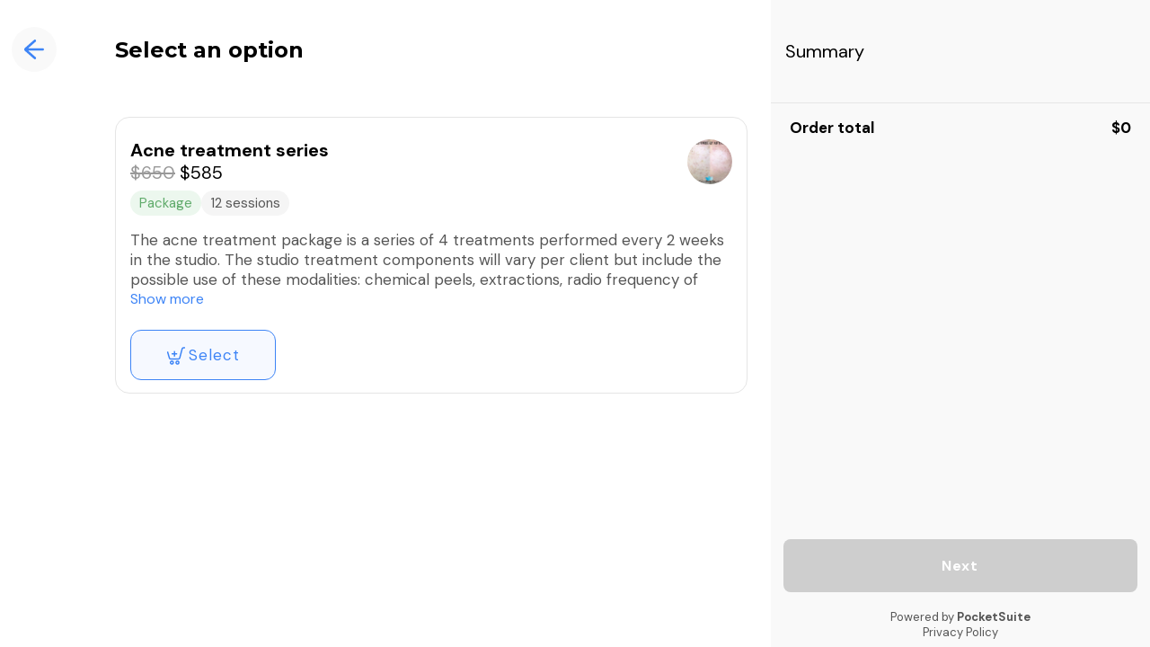

--- FILE ---
content_type: text/html; charset=UTF-8
request_url: https://pocketsuite.io/book/skinprostudio/item/acne-treatment-series
body_size: 16766
content:
<!DOCTYPE html>









<html>
<head>
<title>
Schedule SkinPro Studio
</title>
<meta name="viewport" content="width=device-width,initial-scale=1.0"/>
<meta name="description" content="Online appointment scheduling and payments for SkinPro Studio"/>

<meta property="og:title" content="Acne treatment series" />
<meta property="og:image" content="https://s3-us-west-1.amazonaws.com/cdn.pocketsuite.io/8449e19a-2207-11ea-bacd-040102a33301/A658A5B1-7469-4198-902D-9BC26FFC9E16.jpg" />
<meta name="twitter:card" content="summary_large_image">

<link rel="shortcut icon" href="/static/favicon.ico"/>
<link rel="stylesheet" href="/static/css/normalize.css" type="text/css"/>
<link rel="stylesheet" href="/static/css/ps.css?ver=5.7.24" type="text/css"/>
<link rel="stylesheet" href="/static/css/book.css?ver=5.7.24" type="text/css"/>


<link rel="stylesheet" href="//cdn.jsdelivr.net/npm/air-datepicker@3.4.0/air-datepicker.min.css" type="text/css"/>


<!-- Global site tag (gtag.js) - Google Analytics -->
<script async src="https://www.googletagmanager.com/gtag/js?id=G-2WHC4NN1R9"></script>
<script>
window.dataLayer = window.dataLayer || [];
function gtag(){dataLayer.push(arguments);}
gtag('js', new Date());
gtag('config', 'G-2WHC4NN1R9');


</script>

</head>
<body>
<form action="/book/skinprostudio/item/acne-treatment-series" style="margin: 0; padding: 0" method="post" name="main_form">
<section id="page">
<section id="content">

<div style="margin: 0; padding: 0">
<div class="navbar">
<div class="back">
<img src="/static/book/back.svg">
</div>
<div class="page-title">
Select an option
</div>

</div>
<div id="items" class="bubble-wrapper">


<div class="bubble">
<div style="display: flex; align-items: center">
<div class="item-name-box">
<div class="item-name">
Acne treatment series
</div>

<div style="display: flex; align-items: center">









<div class="item-price discount">
$650
</div>

<div class="item-price">
$585
</div>
</div>

</div>

<div class="item-image-box">
<img src="https://s3-us-west-1.amazonaws.com/cdn.pocketsuite.io/8449e19a-2207-11ea-bacd-040102a33301/A658A5B1-7469-4198-902D-9BC26FFC9E16.jpg" class="item-image">
</div>

</div>

<div class="item-extra-wrapper">








<div class="item-type package">
Package
</div>

<div class="item-extra">
12 sessions
</div>



</div>

<div class="item-memo gray" style="font-family: 'DM Sans', 'Helvetica Neue', Arial, sans-serif; margin-top: 16px; font-size: 17px; line-height: 22px; font-weight: 400; font-style: normal; color: rgba(86, 86, 86, 1); max-height: 98px; overflow: hidden; text-overflow: ellipsis; display: -webkit-box;">
The acne treatment package is a series of 4 treatments performed every 2 weeks in the studio.  The studio treatment components will vary per client but include the possible use of these modalities: chemical peels, extractions, radio frequency of inflamed areas, micro-current and LED.  <BR/><BR/>You will also come to the studio weekly (8 treatments) for LED treatments in the restoration room.  This is an intense treatment of your acne designed to show results.  <BR/><BR/>A home care regiment will be discussed and suggested.  Most routines are under $250 and include the full 2 months of products.  The product fees are separate.
</div>

<div class="item-button-wrapper" data-id="572bc635-d083-11eb-aa85-0401951f2a01" data-item-type="package">
<div class="button item-add" style="display: block">
<a href="#" class="btn next-button">
<div><img src="/static/book/cart.svg" alt="">Select</div>
</a>
</div>
<div class="button item-added" style="display: none">
<a href="#" class="btn next-button">
<div><img src="/static/book/check.svg" alt="">Selected</div>
</a>
</div>
<div class="button item-remove" style="display: none">
<a href="#" class="btn next-button">
<div>Remove</div>
</a>
</div>
</div>
</div>

</div>
<div id="footer" class="show-buttons">

</div>
</div>
<!-- data fields -->
<input type="hidden" name="item">
<input type="hidden" name="datetime">
<input type="hidden" name="timezone">
<input type="hidden" name="uri" value=skinprostudio>

</section>
<section id="sidebar">




<div id="cart">
<div id="cart-content">
<div id="cart-summary">
<div style="font-family: 'DM Sans', 'Helvetica Neue', Arial, sans-serif; font-weight: normal; font-size: 20px; line-height: 50px; color: #000000; height: 50px">
Summary
</div>

</div>
<div class="separator" style="background: #E6E6E6; height: 1px; width: 100%"></div>


<div id="cart-total" style="margin: 1em 0">
<div class="cart-item">
<div class="cart-item-label black bold">
Order total
</div>
<div class="cart-item-value black bold">
$0
</div>
</div>


</div>
</div>
<div id="cart-buttons">

<div style="width: 100%; margin: 0; padding: 0">
<div class="button">
<a id="next-button" href="#" class="btn disabled" style="width: calc(100% - 48px); border-radius: 8px">
<div>Next</div>
</a>
</div>
</div>

<div class="powered-by">
<span style="position: absolute; bottom: 0; left: 0; width: 100%; display: flex; flex-direction: column; align-items: center; gap: 4px">
<div>
<a href="https://pocketsuite.io/online-booking" target="_blank"> Powered by <b>PocketSuite</b> </a>
</div>
<div>
<a id="privacy-policy" href="#"> Privacy Policy </a>
</div>
</span>
</div>
</div>
</div>


</section>
<input type="hidden" name="_xsrf" value="2|a15c7339|4758a81feeea45adfb896cce6f28fec9|1769826254"/>
</section>
</form>
<script src="//cdnjs.cloudflare.com/ajax/libs/jquery/2.0.3/jquery.min.js"></script>
<script src="//cdnjs.cloudflare.com/ajax/libs/moment.js/2.6.0/moment.min.js"></script>
<script src="//cdnjs.cloudflare.com/ajax/libs/moment-timezone/0.5.17/moment-timezone-with-data.min.js"></script>
<script src="//cdnjs.cloudflare.com/ajax/libs/jquery.mask/0.9.0/jquery.mask.min.js"></script>
<script src="//cdnjs.cloudflare.com/ajax/libs/jquery-placeholder/2.0.7/jquery.placeholder.min.js"></script>
<script src="//cdnjs.cloudflare.com/ajax/libs/spin.js/2.0.0/spin.min.js"></script>
<script src="//cdn.jsdelivr.net/npm/air-datepicker@3.4.0/air-datepicker.min.js"></script>
<script src="//cdnjs.cloudflare.com/ajax/libs/accounting.js/0.3.2/accounting.min.js"></script>
<script src="//cdnjs.cloudflare.com/ajax/libs/Readmore.js/2.2.1/readmore.min.js"></script>
<script src="//cdnjs.cloudflare.com/ajax/libs/lodash.js/4.17.20/lodash.min.js"></script>
<script src="/static/javascript/ps.js?ver=5.7.24"></script>
<script src="/static/javascript/book.js?ver=5.7.24"></script>
<script>

$(document).ready(function() {
$(window).on("resize", _.debounce(checkAndSetScreenWidthCookie, 250));
if (!sessionStorage.getItem("attempted_setting_screen_width"))
checkAndSetScreenWidthCookie();
});

const setCart = function(cart) {
const sidebar = $("#sidebar");
if (sidebar.is(":visible") && cart)
sidebar.html(cart);
}

$(document).on('click', '#privacy-policy', function() {
$('#privacy-policy-modal .modal-body').html($('#privacy-policy-contents').html());
$('#privacy-policy-modal').fadeIn();
$('#overlay').fadeIn();
return false;
});
$(document).on('click', '#privacy-policy-modal .close', function() {
$('#privacy-policy-modal').fadeOut();
$('#overlay').fadeOut();
return false;
});
$(document).on('click', '#overlay', function() {
$('#privacy-policy-modal').fadeOut();
$('#overlay').fadeOut();
return false;
});

</script>

<script>
const uri = "skinprostudio";
const is_desktop = parseInt("1") === 1;
const is_mobile = is_desktop === false;
$(document).ready(function() {
$(window).on("pageshow", function(event) { 
if (is_desktop && event.originalEvent.persisted) {
addSpinner();
$.ajax({type: "POST",
cache: false,
url: `/book/${uri}/launch`,
data: JSON.stringify({ "type": "cart" }),
contentType: 'application/json',
success: function (data) {
hideSpinner();
setCart(data.html);
}
});
}
});
addReadmore($(".item-memo"));
$(document).on('click', '#cart-button', function () {
viewCart(uri);
return false;
});
$(document).on('click', '.item-add', function() {
let wrapper = $(this).parent(".item-button-wrapper");
const id = wrapper.data("id");
if (!id)
return false;
let item_added = $(".item-added", wrapper);
let item_remove = $(".item-remove", wrapper);
$(this).hide();
item_added.show();
item_remove.show();
$.ajax({
type:"POST",
cache:false,
url:["/book/", uri, "/add"].join(""),
data:JSON.stringify({"item": id}),
contentType: 'application/json',
success: function (data) {
if (!data)
location.href = ["/book/", uri].join("");
buildCartFromServer(data);
$(".item-add").each(function (index, elem) {
let this_wrapper = $(elem).parent(".item-button-wrapper");
let this_id = this_wrapper.data("id");
if (this_id !== id) {
let this_add = $(".item-add", this_wrapper);
let this_added = $(".item-added", this_wrapper);
let this_remove = $(".item-remove", this_wrapper);
if (this_id in data.keys) {
this_add.hide();
this_added.show();
this_remove.show();
}
else {
this_add.show();
this_added.hide();
this_remove.hide();
}
}
});
}
});
return false;
});
$(document).on('click', '.item-remove', function() {
let wrapper = $(this).parent(".item-button-wrapper");
const id = wrapper.data("id");
let item_add = $(".item-add", wrapper);
let item_added = $(".item-added", wrapper);
$(this).hide();
item_added.hide();
item_add.show();
$.ajax({
type:"POST",
cache:false,
url:["/book/", uri, "/delete"].join(""),
data:JSON.stringify({"item": id}),
contentType: 'application/json',
success: function (data) {
if (!data)
location.href = ["/book/", uri].join("");
buildCartFromServer(data);
}
});
return false;
});
$(document).on('click', '#next-button', function() {
submitCall();
return false;
});
$(document).on('click', '.cart-item-date-remove', function() {
didDeleteTimeBlock($(this), uri);
});
$("input[name=timezone]").val(moment(new Date()).format("ZZ"));
$("input[name=datetime]").val(moment(new Date()).startOf('hour').add(1, 'hour').format("MMM Do, YYYY h:mm a"));
});
</script>

<div id="overlay" class="overlay"></div>
<div id="privacy-policy-modal" class="modal">
<div class="modal-header">
<h2>Privacy Policy</h2>
<span class="close">&times;</span>
</div>
<div class="modal-separator"></div>
<div class="modal-body"></div>
</div>
<template id="privacy-policy-contents">

<p><b style="color: #0f0f0f;">Last Modified: April 1, 2025</b></p>
<p><strong>We've included annotations in bold below to emphasize certain sections of our privacy policy and help you navigate as you review it. The annotations are not summaries, so please take the time to read everything!</strong></p>
<p>If you are a consumer shopping at a business that uses PocketSuite, this privacy notice applies to you. It explains what data we collect about you, what we do with it, when and why we share it with others, how long we keep it, how we secure it, what cookies are and what they (and similar technologies) do, what data is collected about you by third party service providers, and what choices you have to control your data.</p>
<p>If you are a Businesses or Team Member that uses PocketSuite, please refer instead to the Privacy Notice available <strong><a href="https://pocketsuite.io/privacy/" target="_blank">here</a></strong>.</p>
<p>Please take a moment to read this privacy policy carefully so that you can understand your rights and our responsibilities regarding your information. This policy also explains your choices about how we use information about you. By using the Service, you consent to the collection and use of information in accordance with this Privacy Policy.</p>
<p><strong>By using our services you consent to these data practices.</strong><br />
<strong><br />
This Privacy Notice describes how PocketSuite Inc. and our affiliates (collectively, “PocketSuite,” “we,” and “us”) collect, use, disclose, transfer, store, retain or otherwise process your information when you (whether you are a person or business) access or use in any manner any PocketSuite services (including, but not limited to through a PocketSuite Invoice, at a point of sale, using Online Store or any of PocketSuite products, or scheduling an appointment) through PocketSuite's website or applications (collectively, “Services”); or otherwise contact or interact with us, even if you have not applied or signed up for a PocketSuite account or other Service or downloaded one of our applications.</strong></p>
<p>This Privacy Notice applies to your use of our Services, and covers information collected in connection with your access to and use of our Services. Please read this Privacy Notice carefully. By continuing to interact with our Services, you are consenting to the practices described in this Privacy Notice.</p>
<p>Our Privacy Notice explains:</p>
<ul>
<li><a href="#Collect">Information We Collect About You</a></li>
</ul>
<ul>
<li><a href="#Sources">Sources of Information</a></li>
</ul>
<ul>
<li><a href="#Info">How We Use Your Information</a></li>
</ul>
<ul>
<li><a href="#Whom">When and with Whom We Share Your Information</a></li>
</ul>
<ul>
<li><a href="#Cookies">Cookies and Other Similar Automated Technologies</a></li>
</ul>
<ul>
<li><a href="#Analytics">Third-party Analytics</a></li>
</ul>
<ul>
<li><a href="#Long">How Long We Keep Your Information</a></li>
</ul>
<ul>
<li><a href="#Choices">Your Choices</a></li>
</ul>
<ul>
<li><a href="#Secure">How We Secure Information</a></li>
</ul>
<ul>
<li><a href="#Changes">Changes to this Privacy Notice</a></li>
</ul>
<ul>
<li><a href="#SMS">SMS Terms &#038; Conditions</a></li>
</ul>
<ul>
<li><a href="#Contactus">How to Contact Us</a></li>
</ul>
<p><b><a id="Collect"></a>INFORMATION WE COLLECT ABOUT YOU</b></p>
<p><strong>We use your data to make PocketSuite's products and services work better for you and for others. This describes what data we collect about you (which can vary depending on where you live).</strong></p>
<p>We collect information about you to, for example, provide you with the Services or the support you request. The type of information we collect can vary depending on the state from which you access our Services. Additionally, you can choose to voluntarily provide information to us.</p>
<p><b>Information You Provide</b></p>
<p><strong>We use data you put into our systems when you interact with someone who uses PocketSuite, like financial information, information that identifies who you are, transaction information, and any other data you give us.</strong></p>
<p>We collect information you provide when you upload or send to or through our Services (including information you provide when you request delivery of an invoice from your Service Provider or schedule an appointment), communicate with us, answer our surveys, upload content, make a payment at a PocketSuite Service Provider or otherwise use or access the Services.</p>
<p>We collect information you provide us, including:</p>
<ul>
<li><strong>Identification Information.</strong> Your name; email address; mailing address; phone number; and signature(for example, when you sign a receipt at a PocketSuite Service Provider).</li>
<li><strong>Financial Information.</strong> Bank account and payment card numbers.</li>
<li><strong>Transaction Information.</strong> When you use our Services to make or record payments, or request delivery of an invoice from your Service Provider, we collect information about when and where the transactions occur, the names of the transacting parties, a description of the transactions, the payment or transfer amounts, billing and shipping information, and the devices and payment methods used to complete the transactions.</li>
<li><strong>Other Information You Provide.</strong> Information that you voluntarily provide to us, including your survey responses; participation in contests, promotions, or other forms or devices; suggestions for improvements; information disclosed to the online chat tools that operate on our Services; referrals; or any other actions performed on the Services.</li>
</ul>
<p><strong>Information We Collect from Your Use of our Services</strong></p>
<p><strong>We also get data about you and the devices you use when you interact with our systems, like the mobile device you use to pay a PocketSuite Service Provider and its location. We use this data to do things like help combat fraud, check if payments are being made legally, and send you information you ask for or agree to get.</strong></p>
<p>We collect information about you and the devices you use to access the Services, such as your computer, mobile phone, or tablet. The information that we collect includes:</p>
<ul>
<li><strong>Location information.</strong> The location of your device, such as if you pay with Apple or Android Pay. This may in some circumstances include precise geolocation information. You can disable collection of location information by changing the preferences on your mobile device or by choosing to pay with a payment instrument other than Apple or Android Pay.</li>
<li><strong>Device information.</strong> Information about your device, including your hardware model, operating system and version, device name, unique device identifier, mobile network information, and information about the device's interaction with our Services.</li>
<li><strong>Internet or other electronic network activity information.</strong> Information about how you use and interact with our Services, including your access time, “log-in” and “log-out” information, browser type and language, country and language setting on your device, Internet Protocol (“IP”) address, the domain name of your internet service provider, other attributes about your browser, mobile device and operating system, features you use, and the date and time of your visit to or use of the Services.</li>
<li><strong>Customer Information.</strong> Information you provide to a Service Provider using our Services, for example if you are a customer who provides a Service Provider with your email address, phone number, payment information, or other information.</li>
</ul>
<p><a id="Sources"></a><strong>SOURCES OF INFORMATION</strong></p>
<p><strong>We also need to check that you are using our services legally, that you are eligible for the services you want to use, and we protect your data and our services from fraudsters who may put you and your money at risk. To do this, we may collect data about you from companies that help us verify your identity, do a credit check, prevent fraud or assess risk.</strong></p>
<p>Besides collecting information directly from you, from how you use our services, and from our group companies and affiliates, we also collect (and/or have collected during at least the 12-month period preceding the effective date of this Privacy Notice) information about you from other sources, including:</p>
<ul>
<li><strong>Information Entered by Your Service Provider.</strong> Any information your PocketSuite Service Provider enters into our systems about you.</li>
<li><strong>Identity Verification.</strong> Information from third parties and publicly available sources in order to verify your identity.</li>
<li><strong>Credit, Compliance and Fraud.</strong> Information about you from third parties in connection with any credit investigation, credit eligibility, identity or account verification process, fraud detection process, or collection procedure, or as may otherwise be required by applicable law. This includes, without limitation, the receipt and exchange of account or credit-related information with any credit reporting agency or credit bureau, where lawful, and any person or corporation with whom you have had, currently have, or may have a financial relationship, including without limitation past, present, and future places of employment, financial institutions, and personal reporting agencies.</li>
</ul>
<p><a id="Info"></a><strong>HOW WE USE YOUR INFORMATION</strong></p>
<p><strong>We use your data to do things like process your payments, send you information about your transaction, figure out if our services work in your area, secure your data, fight fraud, follow the law, enforce our agreements, figure out what new products we can build, and help your Service Provider market to you.</strong></p>
<p>We may collect, use and share (or have collected, used or shared during at least the 12-month period preceding the effective date of this Privacy Notice), information about you for the following reasons:</p>
<p><strong>Providing, Improving, and Developing our Services</strong></p>
<ul>
<li>Determining whether the Services are available in your area;</li>
<li>Processing or recording payment transactions or money transfers;</li>
<li>Displaying your historical transaction or appointment information;</li>
<li>Providing, maintaining, and improving our Services;</li>
<li>Developing new products and Services;</li>
<li>Delivering the information and support you request, including invoices, and scheduling information;</li>
<li>Improving, personalizing, and facilitating your use of our Services;</li>
<li>Measuring, tracking, and analyzing trends and usage in connection with your use or the performance of our Services; and</li>
<li>Otherwise providing you with the products and features you choose to use.</li>
</ul>
<p><strong>Communicating with You About our Services</strong></p>
<ul>
<li>Sending you surveys and getting your feedback about our Services; and</li>
<li>Sending you information we think you may find useful or which you have requested from us about our products and services.</li>
</ul>
<p><strong>Protecting our Services and Maintaining a Trusted Environment</strong></p>
<ul>
<li>Conducting investigations, complying with and enforcing any applicable laws, regulations, legal requirements, and industry standards, and responding to lawful requests for information from the government or to valid legal process;</li>
<li>Contacting you to resolve disputes and help you with our Services;</li>
<li>Debugging to identify and fix errors that impair how our Services function;</li>
<li>Enforcing our Terms of Service or other applicable agreements or policies;</li>
<li>Investigating, detecting, preventing, recovering from, or reporting fraud, misrepresentations, security breaches or incidents, or other potentially prohibited, malicious, or illegal activities;</li>
<li>Protecting our, our Service Providers', or your rights or property, or the security or integrity of our Services;</li>
<li>Verifying or maintaining the quality and safety of our Services; and</li>
<li>Verifying your identity.</li>
</ul>
<p><strong>Advertising and Marketing</strong></p>
<ul>
<li>Marketing of our Services; and</li>
<li>Communicating with you about opportunities, products, services, contests, promotions, discounts, incentives, surveys, and rewards offered by us and select partners.</li>
<li>If we send you marketing emails, each email will contain instructions permitting you to “opt out” of receiving future marketing or other communications.</li>
</ul>
<p><strong>Other Uses</strong></p>
<ul>
<li>For any other reason we may tell you about from time to time.</li>
</ul>
<p><a id="Whom"></a><strong>WHEN AND WITH WHOM WE SHARE YOUR INFORMATION</strong></p>
<p><strong>We share your information with others in the circumstances described in this section. For example, with other people with whom you interact when you use our services; within our family of companies, who may offer services that we think could be useful to you; with service providers who help us run our services; or if we need to share your information to comply with the law.</strong></p>
<p>We may share the information described in the “Information We Collect About You” section with the following categories of service providers and third parties:</p>
<p><strong>With Other Users of our Services with Whom You Interact</strong></p>
<ul>
<li>With other users of our Services (like your PocketSuite Service Provider) with whom you interact through your own use of our Services. For example, we may share information when you make a payment or appointment with a PocketSuite Service Provider.</li>
</ul>
<p><strong>With our Affiliates and Group Companies</strong></p>
<ul>
<li style="font-weight: 400;" aria-level="1"><span style="font-weight: 400;">With our group companies and corporate affiliates for the reasons outlined above. For example, we may share your information internally to understand how you engage with PocketSuite company products to help make our Services better for you and for everyone, and to help us build Services tailored to your preferences.</span></li>
<li style="font-weight: 400;" aria-level="1"><span style="font-weight: 400;">Your information internally to help protect our services and maintain a trusted environment.</span></li>
</ul>
<p><b>With Our Service Providers</b></p>
<ul>
<li style="font-weight: 400;" aria-level="1"><span style="font-weight: 400;">With service providers who help us to provide, maintain, and improve our Services, including service providers who access information about you to perform services on our behalf (e.g., vendors who help us with fraud prevention, identity verification, and fee collection services), as well as financial institutions, payment networks, payment card associations, credit bureaus, and other entities that help us provide the Services;</span></li>
</ul>
<p><b>With Advertising Partners</b></p>
<ul>
<li style="font-weight: 400;" aria-level="1"><span style="font-weight: 400;">We share your information with advertising partners for interest-based advertising or “targeted advertising” campaigns, and with advertising partners that help analyze our site, run contests, special offers, or other events or activities, and track metrics on our behalf, on behalf of your PocketSuite Service Provider, or in connection with our Services. Although we disclose your personal information to third parties as described in this section, we do not sell your personal information.</span></li>
</ul>
<p><b>Business Transfers and Corporate Changes</b></p>
<p><span style="font-weight: 400;">To a subsequent owner, co-owner, or operator of one or more of the Services; or</span></p>
<ul>
<li style="font-weight: 400;" aria-level="1"><span style="font-weight: 400;">If we do or try to do a corporate merger, consolidation, or restructuring (including during due diligence and negotiation of these); the sale of substantially all of our stock and/or assets; the financing, acquisition, divestiture, or dissolution of all or a portion of our business; or other corporate change.</span></li>
</ul>
<p><b>Safety and Compliance with Law</b></p>
<ul>
<li style="font-weight: 400;" aria-level="1"><span style="font-weight: 400;">If we believe that disclosure is reasonably necessary (i) to comply with any applicable law, regulation, legal process or governmental request (e.g., from creditors, tax authorities, law enforcement agencies, in response to a garnishment, levy, or lien notice, etc.); (ii) to establish, exercise or defend our legal rights; (iii) to enforce or comply with our General Terms or other applicable agreements or policies; (iv) to protect our or our customers' rights or property, or the security or integrity of our Services; (v) for an investigation of suspected or actual illegal activity; or (vi) to protect us, users of our Services, or the public from harm, fraud, or potentially prohibited or illegal activities.</span></li>
</ul>
<p><strong>With Others With Your Consent</strong></p>
<p><strong>With your consent. For example:</strong></p>
<ul>
<li style="font-weight: 400;" aria-level="1"><span style="font-weight: 400;">At your direction or as described at the time you agree to share; or</span></li>
<li style="font-weight: 400;" aria-level="1"><span style="font-weight: 400;">When you authorize a third party application or website to access your information.</span></li>
</ul>
<p><strong>Aggregated and Anonymized Information</strong></p>
<ul>
<li><span style="font-weight: 400;">We also may share (within our group of companies or affiliates, or with service providers or other third parties) aggregated and anonymized information that does not specifically identify you or any individual user of our Services.</span></li>
</ul>
<p><a id="Cookies"></a><strong>COOKIES, OTHER SIMILAR AUTOMATED TECHNOLOGIES, AND ADVERTISING</strong></p>
<p><strong>Digital cookies and similar technologies help us make our services better to use by doing things like recognizing when you've signed in, analyzing how you use our services so we can make them more useful to you, giving you a more personalized experience, and making our ads to you work better.</strong></p>
<p>When you interact with our online services, or open emails we send you, we obtain certain information using automated technologies, such as cookies, web server logs, web beacons, and other technologies. A “cookie” is a text file that websites send to a visitor's computer or other internet-connected device to uniquely identify the visitor's browser or to store information or settings in the browser. A “web beacon,” also known as an internet tag, pixel tag, or clear GIF, is a tiny graphic image that may be used in our websites or emails.</p>
<p>We use these automated technologies to collect your device information, internet activity information, and inferences as described above. These technologies help us to:</p>
<ul>
<li style="font-weight: 400;" aria-level="1"><span style="font-weight: 400;">Remember your information so you do not have to re-enter it;</span></li>
<li style="font-weight: 400;" aria-level="1"><span style="font-weight: 400;">Track and understand how you use and interact with our online services and emails;</span></li>
<li style="font-weight: 400;" aria-level="1"><span style="font-weight: 400;">Tailor our online services to your preferences;</span></li>
<li style="font-weight: 400;" aria-level="1"><span style="font-weight: 400;">Measure how useful and effective our services and communications are to you; and</span></li>
<li style="font-weight: 400;" aria-level="1"><span style="font-weight: 400;">Otherwise manage and enhance our products and services.</span></li>
</ul>
<p>We set some of these automated technologies ourselves, but others are set by third parties who deliver services on our behalf. For example, we may use other companies' web analytics services (described in the <a href="#Analytics">“Third-Party Analytics Services”</a> section), which use automated technologies to help us evaluate how customers use our websites. Some of these technologies may also be set by third parties that help us advertise our products and services to you as informed by your interests, based on information collected from your activity on the web, including but not limited to, browsing or purchasing products on or through our websites or on third party websites or your activity on mobile sites and applications. This advertising approach is called interest-based advertising or “targeted advertising.”</p>
<p>Your browser can alert you when cookies are placed on your device, and how you can stop or disable them via your browser settings. More information on how to manage these settings on common browsers and devices are below.</p>
<ul>
<li style="font-weight: 400;" aria-level="1"><span style="font-weight: 400;">Manage cookie settings in </span><a href="https://support.google.com/chrome/answer/95647?co=GENIE.Platform%3DDesktop&amp;hl=en"><b>Chrome</b></a><span style="font-weight: 400;"> and </span><a href="https://support.google.com/chrome/answer/95647?co=GENIE.Platform%3DAndroid&amp;hl=en"><b>Chrome Android</b></a><span style="font-weight: 400;"> and </span><a href="https://support.google.com/chrome/answer/95647?co=GENIE.Platform%3DiOS&amp;hl=en&amp;oco=0"><b>Chrome iOS</b></a></li>
<li style="font-weight: 400;" aria-level="1"><span style="font-weight: 400;">Manage cookie settings in </span><a href="https://support.mozilla.org/en-US/kb/enhanced-tracking-protection-firefox-desktop?redirectlocale=en-US&amp;redirectslug=enable-and-disable-cookies-website-preferences"><b>Firefox</b></a></li>
<li style="font-weight: 400;" aria-level="1"><span style="font-weight: 400;">Manage cookie settings in </span><a href="https://support.microsoft.com/en-us/windows/manage-cookies-in-microsoft-edge-view-allow-block-delete-and-use-168dab11-0753-043d-7c16-ede5947fc64d"><b>Internet Explorer</b></a></li>
<li style="font-weight: 400;" aria-level="1"><span style="font-weight: 400;">Manage cookie settings in </span><a href="https://support.microsoft.com/en-us/microsoft-edge/change-and-customize-sync-settings-in-microsoft-edge-be529080-f2e9-b642-538f-976956b8da6b#:~:text=In%20the%20top%20corner%20of,%2BF%2C%20and%20select%20Settings%20."><b>Microsoft Edge</b></a></li>
<li style="font-weight: 400;" aria-level="1">Manage cookie settings in <a href="https://support.apple.com/en-gb/guide/safari/sfri11471/mac"><b>Safari</b></a> and <a href="https://support.apple.com/en-gb/105082"><b>Safari iOS</b></a></li>
</ul>
<p><span style="font-weight: 400;">Please note, however, that without cookies all of the features of our online services may not work properly. If you use a mobile device, you can manage how your device and browser share certain device data by changing the privacy and security settings on your mobile device. You can learn more about cookies and how to manage your preferences by visiting </span><a href="http://www.allaboutcookies.org"><b>http://www.allaboutcookies.org</b></a><span style="font-weight: 400;">.</span></p>
<p>You can also opt out of receiving interest-based ads from third party advertisers who are members of the Network Advertising Initiative (NAI) or who follow the Digital Advertising Alliance's (DAA) Self-Regulatory Principles for Online Behavioral Advertising by visiting the opt out pages on the NAI website and DAA website.</p>
<p>Within mobile applications, you may also go to your device settings and select “Limit Ad Tracking” (for iOS devices), or “Opt out of Interest-Based Ads” (for Android devices), which will allow you to limit our use of information collected from or about your mobile device (such as precise location data) for the purposes of serving interest-based advertising to you.</p>
<p>Please also see the “Your Choices” section for other ways to opt-out of interest-based or targeted advertising.</p>
<p><a id="Analytics"></a><strong>THIRD-PARTY ANALYTICS</strong></p>
<p><strong>We use other companies to help us analyze our site, track metrics, and advertise to you. These companies generally promised us under contract to keep data private but have their own privacy policies that you should be aware of.</strong></p>
<p>Our analytics partners help us with our online services, such as Google Analytics, Facebook, BugSnag, and Crashlytics. The analytics providers that administer these services use technologies such as cookies, web beacons and web server logs to help us analyze how you use our online services. We may disclose your site-use information (including IP address) to these analytics providers, and other service providers who use the information to help us figure out how you and others use our online services.</p>
<ul>
<li style="font-weight: 400;" aria-level="1"><span style="font-weight: 400;">To learn more about Google Analytics and how to opt out, please visit </span><a href="https://marketingplatform.google.com/about/"><b>https://marketingplatform.google.com/about/</b></a><span style="font-weight: 400;"> or </span><a href="https://support.google.com/analytics/answer/181881?hl=en"><b>https://support.google.com/analytics/answer/181881?hl=en</b></a><span style="font-weight: 400;">.</span></li>
<li style="font-weight: 400;" aria-level="1"><span style="font-weight: 400;">To learn more about how Facebook uses your data please visit </span><a href="https://www.facebook.com/help/325807937506242/"><b>https://www.facebook.com/help/325807937506242/ </b></a><span style="font-weight: 400;">or log on to your Facebook account and access your settings. To understand more about Facebook advertising please see here </span><a href="https://www.facebook.com/about/ads"><b>https://www.facebook.com/about/ads</b></a><span style="font-weight: 400;">.</span></li>
<li style="font-weight: 400;" aria-level="1">To learn more about Crashlytics, please visit <a href="https://fabric.io/terms"><b>https://fabric.io/terms</b></a><b>.</b></li>
</ul>
<p><a id="Long"></a><strong>HOW LONG WE KEEP YOUR INFORMATION</strong></p>
<p><strong>We keep your information as long as you keep using our products and services. After that, we keep it for as long as we need it to do things like fight fraud, collect fees you owe, resolve disputes with (or involving) you, follow the law, enforce our agreements and defend our rights in court.</strong></p>
<p>We keep your information as long as is necessary for the purposes identified in this Privacy Notice, including to provide you the Services, to comply with applicable law and legal obligations, to defend our legal rights, property, and users. We may keep copies of information about you and any transactions or Services in which you may have participated for a period of time that is consistent with certain criteria, such as applicable law, applicable statute of limitations, or as we believe is reasonably necessary to comply with applicable law, regulation, legal process, or governmental request, to detect or prevent fraud, to collect fees owed, to resolve disputes, to address problems with our Services, to assist with investigations, to enforce our Terms of Service or other applicable agreements or policies, or to take any other actions consistent with applicable law.</p>
<p><a id="Choices"></a><strong>YOUR CHOICES</strong></p>
<p><strong>As described further below, you may be entitled to certain rights with respect to your personal information. You can also see, change or fix information you gave us, control your location information, or opt out of receiving promotional messages from us.</strong></p>
<p><strong>Your Personal Information Rights</strong><br />
We are generally service providers for (or provide services on behalf of) the Service Providers with whom you interact. For example, we may be a service provider of the trainer or coach that took your payment using PocketSuite. Note that when we are acting in a service provider capacity, you should consult the Service Provider's privacy notice for mechanisms they may offer you to exercise these rights.</p>
<p>Depending on the jurisdiction in which you reside, you may be entitled under applicable law to request:</p>
<ul>
<li style="font-weight: 400;" aria-level="1"><span style="font-weight: 400;">Access to your personal information, including: (1) the categories of personal information described above that we have collected about you and the categories of sources from which we collected such personal information; (2) the business or commercial purposes for collecting or sharing such personal information; (3) the categories of personal information about you that we have disclosed to third parties for a business purpose; (4) the categories of third parties to whom we have disclosed such personal information; and (5) in portable format, the specific pieces of personal information we have collected about you;</span></li>
<li style="font-weight: 400;" aria-level="1"><span style="font-weight: 400;">Deletion of the personal information we have collected from you;</span></li>
<li style="font-weight: 400;" aria-level="1"><span style="font-weight: 400;">Correction of the personal information we have collected about you;</span></li>
<li style="font-weight: 400;" aria-level="1"><span style="font-weight: 400;">To opt-out of the sharing of your personal information for purposes of targeted advertising.</span></li>
</ul>
<p>As stated above, to the extent we are acting on behalf of a Service Provider as a service provider, for example, when we process your payments on their behalf, you can exercise these rights directly with the Service Provider(s). You may also email us privacy@pocketsuite.io to request access, deletion, or correction requests.</p>
<p>Although some of the information we collect and process about you may be considered sensitive personal information, we only process such information for purposes authorized by law. For example, we may use your precise geolocation information, as described further below, in order to provide you with certain services you request from us.</p>
<p>We will not discriminate against you if you exercise these privacy rights, or deny, charge different prices for, or provide a different quality of goods or services if you choose to exercise these rights.</p>
<p><strong>Location Information</strong><br />
In order to provide certain Services (like let you use Tap to Pay or a POS Card Reader machine to pay a PocketSuite Service Provider), we may request access to location information, including precise geolocation information collected from your device. If you do not consent to the collection of this information, certain Services will not function properly and you will not be able to use those Services. You can stop our collection of location information at any time by changing the preferences on your mobile device. If you do so, mobile payments may no longer function.</p>
<p><strong>Do Not Track</strong><br />
Certain web browsers allow you to instruct your browser to respond to Do Not Track (“DNT”) signals to websites you visit, informing those sites that you do not want your online activities to be tracked. At this time, our websites are not designed to respond to DNT signals or similar mechanisms from browsers.</p>
<p><strong>Promotional Communications</strong><br />
You may opt out of receiving promotional messages from PocketSuite or PocketSuite Service Providers, if those messages are powered by PocketSuite, by following the instructions in those messages. You may only opt-out of text messages from PocketSuite by replying STOP. Opting out of receiving communications may impact your use of the Services. If you decide to opt out, we can still send you non-promotional communications, such as an invoice that you request.</p>
<p><a id="Secure"></a><strong>HOW WE SECURE INFORMATION</strong></p>
<p><strong>We do a lot to keep your data safe. While we think we have strong defenses in place, no one can ever guarantee that hackers won't be able to break into our sites or steal your data while it is stored or flowing from you to us or vice versa.</strong></p>
<p>We take reasonable measures, including administrative, technical, and physical safeguards, to protect your information from loss, theft, and misuse, and unauthorized access, disclosure, alteration, and destruction. Nevertheless, the internet is not a 100% secure environment, and we cannot guarantee absolute security of the transmission or storage of your information. We hold information about you both at our own premises and with the assistance of third-party service providers.</p>
<p><a id="Changes"></a><strong>CHANGES TO THIS PRIVACY NOTICE</strong></p>
<p><strong>We can change this privacy notice. If you disagree with the changes, you can stop using our services.</strong></p>
<p>We may amend this Privacy Notice from time to time by posting a revised version and updating the “Effective Date” above. The revised version will be effective on the “Effective Date” listed. If you disagree with these changes, you may stop using our Services at any time. Your continued use of our Services constitutes your consent to any amendment of this Privacy Notice.</p>
<p><a id="SMS"></a><strong>SMS TERMS &amp; CONDITIONS</strong></p>
<p><b>1- SMS Consent Communication:</b></p>
<p><span style="font-weight: 400;">The information (Phone Numbers) obtained as part of the SMS consent process will not be shared with third parties for marketing purposes.</span></p>
<p><b>2- Types of SMS Communications:</b></p>
<p><span style="font-weight: 400;">If you have consented to receive text messages from PocketSuite, you may receive messages related to the following:</span></p>
<ul>
<li style="font-weight: 400;" aria-level="1"><span style="font-weight: 400;">Appointment reminders</span></li>
<li style="font-weight: 400;" aria-level="1"><span style="font-weight: 400;">Follow-up messages</span></li>
<li style="font-weight: 400;" aria-level="1"><span style="font-weight: 400;">Billing inquiries</span></li>
<li style="font-weight: 400;" aria-level="1"><span style="font-weight: 400;">Promotions or offers (if applicable) </span></li>
</ul>
<p><b><i>Example</i></b><i><span style="font-weight: 400;">: &#8220;Hello, this is a friendly reminder of your upcoming appointment with Dr. [Name] at [Location] on [Date] at [Time]. You can reply STOP to opt out of SMS messaging from (Brand Name) at any time.&#8221;</span></i></p>
<p><b>3- Potential Fees for SMS Messaging:</b></p>
<p><span style="font-weight: 400;">Please note that standard message and data rates may apply, depending on your carrier's pricing plan. These fees may vary if the message is sent domestically or internationally.</span></p>
<p><b>4- Opt-In Method:</b></p>
<p><span style="font-weight: 400;">You may opt-in to receive SMS messages from PocketSuite in the following ways (This is an example. Please include the method used.)</span></p>
<ul>
<li style="font-weight: 400;" aria-level="1"><span style="font-weight: 400;">Verbally, during a conversation</span></li>
<li style="font-weight: 400;" aria-level="1"><span style="font-weight: 400;">By submitting an online form</span></li>
<li style="font-weight: 400;" aria-level="1"><span style="font-weight: 400;">By filling out a paper form</span></li>
</ul>
<p><b>5- Opt-Out Method:</b></p>
<p><span style="font-weight: 400;">You can opt out of receiving SMS messages at any time. To do so, simply reply &#8220;STOP&#8221; to any SMS message you receive. Alternatively, you can contact us directly to request removal from our messaging list.</span></p>
<p><b>6- Help:</b></p>
<p><span style="font-weight: 400;">If you are experiencing any issues, you can reply with the keyword HELP. Or, you can get help directly from us at support@pocketsuite.io</span></p>
<p><b>Additional Options:</b></p>
<ul>
<li style="font-weight: 400;" aria-level="1"><span style="font-weight: 400;">If you do not wish to receive SMS messages, you can choose not to check the SMS consent box on our forms.</span></li>
</ul>
<p><b>7- Standard Messaging Disclosures:</b></p>
<ul>
<li style="font-weight: 400;" aria-level="1"><span style="font-weight: 400;">Message and data rates may apply.</span></li>
<li style="font-weight: 400;" aria-level="1"><span style="font-weight: 400;">You can opt out at any time by texting &#8220;STOP.&#8221;</span></li>
<li style="font-weight: 400;" aria-level="1"><span style="font-weight: 400;">For assistance, text &#8220;HELP&#8221; or visit our https://pocketsuite.io/consumer-privacy/ and https://pocketsuite.io/terms-service/ pages.</span></li>
<li style="font-weight: 400;" aria-level="1"><span style="font-weight: 400;">Message frequency may vary</span></li>
</ul>
<p><a id="Contactus"></a><strong>HOW TO CONTACT US</strong></p>
<p><strong>You can contact our privacy team with any questions or concerns at the address below.</strong></p>
<p>Please contact our privacy team with any questions or concerns regarding this Privacy Notice:</p>
<p>PocketSuite, Inc. 1775 Tysons Blvd, 5th Floor, Tysons, VA 22102</p>
<p>privacy@pocketsuite.io</p>
<p>If you have any questions or concerns regarding our notice, or if you believe our notice or applicable laws relating to the protection of your personal information have not been respected, you may file a complaint with our privacy team listed above. We will respond to let you know when you can expect a further response. We may request additional details from you regarding your concerns and may need to engage or consult with other parties in order to investigate and address your issue. We may keep records of your request and any resolution.</p>
</template>
</body>
</html>


--- FILE ---
content_type: text/html; charset=UTF-8
request_url: https://pocketsuite.io/book/skinprostudio/item/acne-treatment-series
body_size: 16750
content:
<!DOCTYPE html>









<html>
<head>
<title>
Schedule SkinPro Studio
</title>
<meta name="viewport" content="width=device-width,initial-scale=1.0"/>
<meta name="description" content="Online appointment scheduling and payments for SkinPro Studio"/>

<meta property="og:title" content="Acne treatment series" />
<meta property="og:image" content="https://s3-us-west-1.amazonaws.com/cdn.pocketsuite.io/8449e19a-2207-11ea-bacd-040102a33301/A658A5B1-7469-4198-902D-9BC26FFC9E16.jpg" />
<meta name="twitter:card" content="summary_large_image">

<link rel="shortcut icon" href="/static/favicon.ico"/>
<link rel="stylesheet" href="/static/css/normalize.css" type="text/css"/>
<link rel="stylesheet" href="/static/css/ps.css?ver=5.7.24" type="text/css"/>
<link rel="stylesheet" href="/static/css/book.css?ver=5.7.24" type="text/css"/>


<link rel="stylesheet" href="//cdn.jsdelivr.net/npm/air-datepicker@3.4.0/air-datepicker.min.css" type="text/css"/>


<!-- Global site tag (gtag.js) - Google Analytics -->
<script async src="https://www.googletagmanager.com/gtag/js?id=G-2WHC4NN1R9"></script>
<script>
window.dataLayer = window.dataLayer || [];
function gtag(){dataLayer.push(arguments);}
gtag('js', new Date());
gtag('config', 'G-2WHC4NN1R9');


</script>

</head>
<body>
<form action="/book/skinprostudio/item/acne-treatment-series" style="margin: 0; padding: 0" method="post" name="main_form">
<section id="page">
<section id="content">

<div style="margin: 0; padding: 0">
<div class="navbar">
<div class="back">
<img src="/static/book/back.svg">
</div>
<div class="page-title">
Select an option
</div>

</div>
<div id="items" class="bubble-wrapper">


<div class="bubble">
<div style="display: flex; align-items: center">
<div class="item-name-box">
<div class="item-name">
Acne treatment series
</div>

<div style="display: flex; align-items: center">









<div class="item-price discount">
$650
</div>

<div class="item-price">
$585
</div>
</div>

</div>

<div class="item-image-box">
<img src="https://s3-us-west-1.amazonaws.com/cdn.pocketsuite.io/8449e19a-2207-11ea-bacd-040102a33301/A658A5B1-7469-4198-902D-9BC26FFC9E16.jpg" class="item-image">
</div>

</div>

<div class="item-extra-wrapper">








<div class="item-type package">
Package
</div>

<div class="item-extra">
12 sessions
</div>



</div>

<div class="item-memo gray" style="font-family: 'DM Sans', 'Helvetica Neue', Arial, sans-serif; margin-top: 16px; font-size: 17px; line-height: 22px; font-weight: 400; font-style: normal; color: rgba(86, 86, 86, 1); max-height: 98px; overflow: hidden; text-overflow: ellipsis; display: -webkit-box;">
The acne treatment package is a series of 4 treatments performed every 2 weeks in the studio.  The studio treatment components will vary per client but include the possible use of these modalities: chemical peels, extractions, radio frequency of inflamed areas, micro-current and LED.  <BR/><BR/>You will also come to the studio weekly (8 treatments) for LED treatments in the restoration room.  This is an intense treatment of your acne designed to show results.  <BR/><BR/>A home care regiment will be discussed and suggested.  Most routines are under $250 and include the full 2 months of products.  The product fees are separate.
</div>

<div class="item-button-wrapper" data-id="572bc635-d083-11eb-aa85-0401951f2a01" data-item-type="package">
<div class="button item-add" style="display: block">
<a href="#" class="btn next-button">
<div><img src="/static/book/cart.svg" alt="">Select</div>
</a>
</div>
<div class="button item-added" style="display: none">
<a href="#" class="btn next-button">
<div><img src="/static/book/check.svg" alt="">Selected</div>
</a>
</div>
<div class="button item-remove" style="display: none">
<a href="#" class="btn next-button">
<div>Remove</div>
</a>
</div>
</div>
</div>

</div>
<div id="footer" class="show-buttons">

</div>
</div>
<!-- data fields -->
<input type="hidden" name="item">
<input type="hidden" name="datetime">
<input type="hidden" name="timezone">
<input type="hidden" name="uri" value=skinprostudio>

</section>
<section id="sidebar">




<div id="cart">
<div id="cart-content">
<div id="cart-summary">
<div style="font-family: 'DM Sans', 'Helvetica Neue', Arial, sans-serif; font-weight: normal; font-size: 20px; line-height: 50px; color: #000000; height: 50px">
Summary
</div>

</div>
<div class="separator" style="background: #E6E6E6; height: 1px; width: 100%"></div>


<div id="cart-total" style="margin: 1em 0">
<div class="cart-item">
<div class="cart-item-label black bold">
Order total
</div>
<div class="cart-item-value black bold">
$0
</div>
</div>


</div>
</div>
<div id="cart-buttons">

<div style="width: 100%; margin: 0; padding: 0">
<div class="button">
<a id="next-button" href="#" class="btn disabled" style="width: calc(100% - 48px); border-radius: 8px">
<div>Next</div>
</a>
</div>
</div>

<div class="powered-by">
<span style="position: absolute; bottom: 0; left: 0; width: 100%; display: flex; flex-direction: column; align-items: center; gap: 4px">
<div>
<a href="https://pocketsuite.io/online-booking" target="_blank"> Powered by <b>PocketSuite</b> </a>
</div>
<div>
<a id="privacy-policy" href="#"> Privacy Policy </a>
</div>
</span>
</div>
</div>
</div>


</section>
<input type="hidden" name="_xsrf" value="2|c05dd8e6|265903c08febee729a88c7110e295516|1769826254"/>
</section>
</form>
<script src="//cdnjs.cloudflare.com/ajax/libs/jquery/2.0.3/jquery.min.js"></script>
<script src="//cdnjs.cloudflare.com/ajax/libs/moment.js/2.6.0/moment.min.js"></script>
<script src="//cdnjs.cloudflare.com/ajax/libs/moment-timezone/0.5.17/moment-timezone-with-data.min.js"></script>
<script src="//cdnjs.cloudflare.com/ajax/libs/jquery.mask/0.9.0/jquery.mask.min.js"></script>
<script src="//cdnjs.cloudflare.com/ajax/libs/jquery-placeholder/2.0.7/jquery.placeholder.min.js"></script>
<script src="//cdnjs.cloudflare.com/ajax/libs/spin.js/2.0.0/spin.min.js"></script>
<script src="//cdn.jsdelivr.net/npm/air-datepicker@3.4.0/air-datepicker.min.js"></script>
<script src="//cdnjs.cloudflare.com/ajax/libs/accounting.js/0.3.2/accounting.min.js"></script>
<script src="//cdnjs.cloudflare.com/ajax/libs/Readmore.js/2.2.1/readmore.min.js"></script>
<script src="//cdnjs.cloudflare.com/ajax/libs/lodash.js/4.17.20/lodash.min.js"></script>
<script src="/static/javascript/ps.js?ver=5.7.24"></script>
<script src="/static/javascript/book.js?ver=5.7.24"></script>
<script>

$(document).ready(function() {
$(window).on("resize", _.debounce(checkAndSetScreenWidthCookie, 250));
if (!sessionStorage.getItem("attempted_setting_screen_width"))
checkAndSetScreenWidthCookie();
});

const setCart = function(cart) {
const sidebar = $("#sidebar");
if (sidebar.is(":visible") && cart)
sidebar.html(cart);
}

$(document).on('click', '#privacy-policy', function() {
$('#privacy-policy-modal .modal-body').html($('#privacy-policy-contents').html());
$('#privacy-policy-modal').fadeIn();
$('#overlay').fadeIn();
return false;
});
$(document).on('click', '#privacy-policy-modal .close', function() {
$('#privacy-policy-modal').fadeOut();
$('#overlay').fadeOut();
return false;
});
$(document).on('click', '#overlay', function() {
$('#privacy-policy-modal').fadeOut();
$('#overlay').fadeOut();
return false;
});

</script>

<script>
const uri = "skinprostudio";
const is_desktop = parseInt("1") === 1;
const is_mobile = is_desktop === false;
$(document).ready(function() {
$(window).on("pageshow", function(event) { 
if (is_desktop && event.originalEvent.persisted) {
addSpinner();
$.ajax({type: "POST",
cache: false,
url: `/book/${uri}/launch`,
data: JSON.stringify({ "type": "cart" }),
contentType: 'application/json',
success: function (data) {
hideSpinner();
setCart(data.html);
}
});
}
});
addReadmore($(".item-memo"));
$(document).on('click', '#cart-button', function () {
viewCart(uri);
return false;
});
$(document).on('click', '.item-add', function() {
let wrapper = $(this).parent(".item-button-wrapper");
const id = wrapper.data("id");
if (!id)
return false;
let item_added = $(".item-added", wrapper);
let item_remove = $(".item-remove", wrapper);
$(this).hide();
item_added.show();
item_remove.show();
$.ajax({
type:"POST",
cache:false,
url:["/book/", uri, "/add"].join(""),
data:JSON.stringify({"item": id}),
contentType: 'application/json',
success: function (data) {
if (!data)
location.href = ["/book/", uri].join("");
buildCartFromServer(data);
$(".item-add").each(function (index, elem) {
let this_wrapper = $(elem).parent(".item-button-wrapper");
let this_id = this_wrapper.data("id");
if (this_id !== id) {
let this_add = $(".item-add", this_wrapper);
let this_added = $(".item-added", this_wrapper);
let this_remove = $(".item-remove", this_wrapper);
if (this_id in data.keys) {
this_add.hide();
this_added.show();
this_remove.show();
}
else {
this_add.show();
this_added.hide();
this_remove.hide();
}
}
});
}
});
return false;
});
$(document).on('click', '.item-remove', function() {
let wrapper = $(this).parent(".item-button-wrapper");
const id = wrapper.data("id");
let item_add = $(".item-add", wrapper);
let item_added = $(".item-added", wrapper);
$(this).hide();
item_added.hide();
item_add.show();
$.ajax({
type:"POST",
cache:false,
url:["/book/", uri, "/delete"].join(""),
data:JSON.stringify({"item": id}),
contentType: 'application/json',
success: function (data) {
if (!data)
location.href = ["/book/", uri].join("");
buildCartFromServer(data);
}
});
return false;
});
$(document).on('click', '#next-button', function() {
submitCall();
return false;
});
$(document).on('click', '.cart-item-date-remove', function() {
didDeleteTimeBlock($(this), uri);
});
$("input[name=timezone]").val(moment(new Date()).format("ZZ"));
$("input[name=datetime]").val(moment(new Date()).startOf('hour').add(1, 'hour').format("MMM Do, YYYY h:mm a"));
});
</script>

<div id="overlay" class="overlay"></div>
<div id="privacy-policy-modal" class="modal">
<div class="modal-header">
<h2>Privacy Policy</h2>
<span class="close">&times;</span>
</div>
<div class="modal-separator"></div>
<div class="modal-body"></div>
</div>
<template id="privacy-policy-contents">

<p><b style="color: #0f0f0f;">Last Modified: April 1, 2025</b></p>
<p><strong>We've included annotations in bold below to emphasize certain sections of our privacy policy and help you navigate as you review it. The annotations are not summaries, so please take the time to read everything!</strong></p>
<p>If you are a consumer shopping at a business that uses PocketSuite, this privacy notice applies to you. It explains what data we collect about you, what we do with it, when and why we share it with others, how long we keep it, how we secure it, what cookies are and what they (and similar technologies) do, what data is collected about you by third party service providers, and what choices you have to control your data.</p>
<p>If you are a Businesses or Team Member that uses PocketSuite, please refer instead to the Privacy Notice available <strong><a href="https://pocketsuite.io/privacy/" target="_blank">here</a></strong>.</p>
<p>Please take a moment to read this privacy policy carefully so that you can understand your rights and our responsibilities regarding your information. This policy also explains your choices about how we use information about you. By using the Service, you consent to the collection and use of information in accordance with this Privacy Policy.</p>
<p><strong>By using our services you consent to these data practices.</strong><br />
<strong><br />
This Privacy Notice describes how PocketSuite Inc. and our affiliates (collectively, “PocketSuite,” “we,” and “us”) collect, use, disclose, transfer, store, retain or otherwise process your information when you (whether you are a person or business) access or use in any manner any PocketSuite services (including, but not limited to through a PocketSuite Invoice, at a point of sale, using Online Store or any of PocketSuite products, or scheduling an appointment) through PocketSuite's website or applications (collectively, “Services”); or otherwise contact or interact with us, even if you have not applied or signed up for a PocketSuite account or other Service or downloaded one of our applications.</strong></p>
<p>This Privacy Notice applies to your use of our Services, and covers information collected in connection with your access to and use of our Services. Please read this Privacy Notice carefully. By continuing to interact with our Services, you are consenting to the practices described in this Privacy Notice.</p>
<p>Our Privacy Notice explains:</p>
<ul>
<li><a href="#Collect">Information We Collect About You</a></li>
</ul>
<ul>
<li><a href="#Sources">Sources of Information</a></li>
</ul>
<ul>
<li><a href="#Info">How We Use Your Information</a></li>
</ul>
<ul>
<li><a href="#Whom">When and with Whom We Share Your Information</a></li>
</ul>
<ul>
<li><a href="#Cookies">Cookies and Other Similar Automated Technologies</a></li>
</ul>
<ul>
<li><a href="#Analytics">Third-party Analytics</a></li>
</ul>
<ul>
<li><a href="#Long">How Long We Keep Your Information</a></li>
</ul>
<ul>
<li><a href="#Choices">Your Choices</a></li>
</ul>
<ul>
<li><a href="#Secure">How We Secure Information</a></li>
</ul>
<ul>
<li><a href="#Changes">Changes to this Privacy Notice</a></li>
</ul>
<ul>
<li><a href="#SMS">SMS Terms &#038; Conditions</a></li>
</ul>
<ul>
<li><a href="#Contactus">How to Contact Us</a></li>
</ul>
<p><b><a id="Collect"></a>INFORMATION WE COLLECT ABOUT YOU</b></p>
<p><strong>We use your data to make PocketSuite's products and services work better for you and for others. This describes what data we collect about you (which can vary depending on where you live).</strong></p>
<p>We collect information about you to, for example, provide you with the Services or the support you request. The type of information we collect can vary depending on the state from which you access our Services. Additionally, you can choose to voluntarily provide information to us.</p>
<p><b>Information You Provide</b></p>
<p><strong>We use data you put into our systems when you interact with someone who uses PocketSuite, like financial information, information that identifies who you are, transaction information, and any other data you give us.</strong></p>
<p>We collect information you provide when you upload or send to or through our Services (including information you provide when you request delivery of an invoice from your Service Provider or schedule an appointment), communicate with us, answer our surveys, upload content, make a payment at a PocketSuite Service Provider or otherwise use or access the Services.</p>
<p>We collect information you provide us, including:</p>
<ul>
<li><strong>Identification Information.</strong> Your name; email address; mailing address; phone number; and signature(for example, when you sign a receipt at a PocketSuite Service Provider).</li>
<li><strong>Financial Information.</strong> Bank account and payment card numbers.</li>
<li><strong>Transaction Information.</strong> When you use our Services to make or record payments, or request delivery of an invoice from your Service Provider, we collect information about when and where the transactions occur, the names of the transacting parties, a description of the transactions, the payment or transfer amounts, billing and shipping information, and the devices and payment methods used to complete the transactions.</li>
<li><strong>Other Information You Provide.</strong> Information that you voluntarily provide to us, including your survey responses; participation in contests, promotions, or other forms or devices; suggestions for improvements; information disclosed to the online chat tools that operate on our Services; referrals; or any other actions performed on the Services.</li>
</ul>
<p><strong>Information We Collect from Your Use of our Services</strong></p>
<p><strong>We also get data about you and the devices you use when you interact with our systems, like the mobile device you use to pay a PocketSuite Service Provider and its location. We use this data to do things like help combat fraud, check if payments are being made legally, and send you information you ask for or agree to get.</strong></p>
<p>We collect information about you and the devices you use to access the Services, such as your computer, mobile phone, or tablet. The information that we collect includes:</p>
<ul>
<li><strong>Location information.</strong> The location of your device, such as if you pay with Apple or Android Pay. This may in some circumstances include precise geolocation information. You can disable collection of location information by changing the preferences on your mobile device or by choosing to pay with a payment instrument other than Apple or Android Pay.</li>
<li><strong>Device information.</strong> Information about your device, including your hardware model, operating system and version, device name, unique device identifier, mobile network information, and information about the device's interaction with our Services.</li>
<li><strong>Internet or other electronic network activity information.</strong> Information about how you use and interact with our Services, including your access time, “log-in” and “log-out” information, browser type and language, country and language setting on your device, Internet Protocol (“IP”) address, the domain name of your internet service provider, other attributes about your browser, mobile device and operating system, features you use, and the date and time of your visit to or use of the Services.</li>
<li><strong>Customer Information.</strong> Information you provide to a Service Provider using our Services, for example if you are a customer who provides a Service Provider with your email address, phone number, payment information, or other information.</li>
</ul>
<p><a id="Sources"></a><strong>SOURCES OF INFORMATION</strong></p>
<p><strong>We also need to check that you are using our services legally, that you are eligible for the services you want to use, and we protect your data and our services from fraudsters who may put you and your money at risk. To do this, we may collect data about you from companies that help us verify your identity, do a credit check, prevent fraud or assess risk.</strong></p>
<p>Besides collecting information directly from you, from how you use our services, and from our group companies and affiliates, we also collect (and/or have collected during at least the 12-month period preceding the effective date of this Privacy Notice) information about you from other sources, including:</p>
<ul>
<li><strong>Information Entered by Your Service Provider.</strong> Any information your PocketSuite Service Provider enters into our systems about you.</li>
<li><strong>Identity Verification.</strong> Information from third parties and publicly available sources in order to verify your identity.</li>
<li><strong>Credit, Compliance and Fraud.</strong> Information about you from third parties in connection with any credit investigation, credit eligibility, identity or account verification process, fraud detection process, or collection procedure, or as may otherwise be required by applicable law. This includes, without limitation, the receipt and exchange of account or credit-related information with any credit reporting agency or credit bureau, where lawful, and any person or corporation with whom you have had, currently have, or may have a financial relationship, including without limitation past, present, and future places of employment, financial institutions, and personal reporting agencies.</li>
</ul>
<p><a id="Info"></a><strong>HOW WE USE YOUR INFORMATION</strong></p>
<p><strong>We use your data to do things like process your payments, send you information about your transaction, figure out if our services work in your area, secure your data, fight fraud, follow the law, enforce our agreements, figure out what new products we can build, and help your Service Provider market to you.</strong></p>
<p>We may collect, use and share (or have collected, used or shared during at least the 12-month period preceding the effective date of this Privacy Notice), information about you for the following reasons:</p>
<p><strong>Providing, Improving, and Developing our Services</strong></p>
<ul>
<li>Determining whether the Services are available in your area;</li>
<li>Processing or recording payment transactions or money transfers;</li>
<li>Displaying your historical transaction or appointment information;</li>
<li>Providing, maintaining, and improving our Services;</li>
<li>Developing new products and Services;</li>
<li>Delivering the information and support you request, including invoices, and scheduling information;</li>
<li>Improving, personalizing, and facilitating your use of our Services;</li>
<li>Measuring, tracking, and analyzing trends and usage in connection with your use or the performance of our Services; and</li>
<li>Otherwise providing you with the products and features you choose to use.</li>
</ul>
<p><strong>Communicating with You About our Services</strong></p>
<ul>
<li>Sending you surveys and getting your feedback about our Services; and</li>
<li>Sending you information we think you may find useful or which you have requested from us about our products and services.</li>
</ul>
<p><strong>Protecting our Services and Maintaining a Trusted Environment</strong></p>
<ul>
<li>Conducting investigations, complying with and enforcing any applicable laws, regulations, legal requirements, and industry standards, and responding to lawful requests for information from the government or to valid legal process;</li>
<li>Contacting you to resolve disputes and help you with our Services;</li>
<li>Debugging to identify and fix errors that impair how our Services function;</li>
<li>Enforcing our Terms of Service or other applicable agreements or policies;</li>
<li>Investigating, detecting, preventing, recovering from, or reporting fraud, misrepresentations, security breaches or incidents, or other potentially prohibited, malicious, or illegal activities;</li>
<li>Protecting our, our Service Providers', or your rights or property, or the security or integrity of our Services;</li>
<li>Verifying or maintaining the quality and safety of our Services; and</li>
<li>Verifying your identity.</li>
</ul>
<p><strong>Advertising and Marketing</strong></p>
<ul>
<li>Marketing of our Services; and</li>
<li>Communicating with you about opportunities, products, services, contests, promotions, discounts, incentives, surveys, and rewards offered by us and select partners.</li>
<li>If we send you marketing emails, each email will contain instructions permitting you to “opt out” of receiving future marketing or other communications.</li>
</ul>
<p><strong>Other Uses</strong></p>
<ul>
<li>For any other reason we may tell you about from time to time.</li>
</ul>
<p><a id="Whom"></a><strong>WHEN AND WITH WHOM WE SHARE YOUR INFORMATION</strong></p>
<p><strong>We share your information with others in the circumstances described in this section. For example, with other people with whom you interact when you use our services; within our family of companies, who may offer services that we think could be useful to you; with service providers who help us run our services; or if we need to share your information to comply with the law.</strong></p>
<p>We may share the information described in the “Information We Collect About You” section with the following categories of service providers and third parties:</p>
<p><strong>With Other Users of our Services with Whom You Interact</strong></p>
<ul>
<li>With other users of our Services (like your PocketSuite Service Provider) with whom you interact through your own use of our Services. For example, we may share information when you make a payment or appointment with a PocketSuite Service Provider.</li>
</ul>
<p><strong>With our Affiliates and Group Companies</strong></p>
<ul>
<li style="font-weight: 400;" aria-level="1"><span style="font-weight: 400;">With our group companies and corporate affiliates for the reasons outlined above. For example, we may share your information internally to understand how you engage with PocketSuite company products to help make our Services better for you and for everyone, and to help us build Services tailored to your preferences.</span></li>
<li style="font-weight: 400;" aria-level="1"><span style="font-weight: 400;">Your information internally to help protect our services and maintain a trusted environment.</span></li>
</ul>
<p><b>With Our Service Providers</b></p>
<ul>
<li style="font-weight: 400;" aria-level="1"><span style="font-weight: 400;">With service providers who help us to provide, maintain, and improve our Services, including service providers who access information about you to perform services on our behalf (e.g., vendors who help us with fraud prevention, identity verification, and fee collection services), as well as financial institutions, payment networks, payment card associations, credit bureaus, and other entities that help us provide the Services;</span></li>
</ul>
<p><b>With Advertising Partners</b></p>
<ul>
<li style="font-weight: 400;" aria-level="1"><span style="font-weight: 400;">We share your information with advertising partners for interest-based advertising or “targeted advertising” campaigns, and with advertising partners that help analyze our site, run contests, special offers, or other events or activities, and track metrics on our behalf, on behalf of your PocketSuite Service Provider, or in connection with our Services. Although we disclose your personal information to third parties as described in this section, we do not sell your personal information.</span></li>
</ul>
<p><b>Business Transfers and Corporate Changes</b></p>
<p><span style="font-weight: 400;">To a subsequent owner, co-owner, or operator of one or more of the Services; or</span></p>
<ul>
<li style="font-weight: 400;" aria-level="1"><span style="font-weight: 400;">If we do or try to do a corporate merger, consolidation, or restructuring (including during due diligence and negotiation of these); the sale of substantially all of our stock and/or assets; the financing, acquisition, divestiture, or dissolution of all or a portion of our business; or other corporate change.</span></li>
</ul>
<p><b>Safety and Compliance with Law</b></p>
<ul>
<li style="font-weight: 400;" aria-level="1"><span style="font-weight: 400;">If we believe that disclosure is reasonably necessary (i) to comply with any applicable law, regulation, legal process or governmental request (e.g., from creditors, tax authorities, law enforcement agencies, in response to a garnishment, levy, or lien notice, etc.); (ii) to establish, exercise or defend our legal rights; (iii) to enforce or comply with our General Terms or other applicable agreements or policies; (iv) to protect our or our customers' rights or property, or the security or integrity of our Services; (v) for an investigation of suspected or actual illegal activity; or (vi) to protect us, users of our Services, or the public from harm, fraud, or potentially prohibited or illegal activities.</span></li>
</ul>
<p><strong>With Others With Your Consent</strong></p>
<p><strong>With your consent. For example:</strong></p>
<ul>
<li style="font-weight: 400;" aria-level="1"><span style="font-weight: 400;">At your direction or as described at the time you agree to share; or</span></li>
<li style="font-weight: 400;" aria-level="1"><span style="font-weight: 400;">When you authorize a third party application or website to access your information.</span></li>
</ul>
<p><strong>Aggregated and Anonymized Information</strong></p>
<ul>
<li><span style="font-weight: 400;">We also may share (within our group of companies or affiliates, or with service providers or other third parties) aggregated and anonymized information that does not specifically identify you or any individual user of our Services.</span></li>
</ul>
<p><a id="Cookies"></a><strong>COOKIES, OTHER SIMILAR AUTOMATED TECHNOLOGIES, AND ADVERTISING</strong></p>
<p><strong>Digital cookies and similar technologies help us make our services better to use by doing things like recognizing when you've signed in, analyzing how you use our services so we can make them more useful to you, giving you a more personalized experience, and making our ads to you work better.</strong></p>
<p>When you interact with our online services, or open emails we send you, we obtain certain information using automated technologies, such as cookies, web server logs, web beacons, and other technologies. A “cookie” is a text file that websites send to a visitor's computer or other internet-connected device to uniquely identify the visitor's browser or to store information or settings in the browser. A “web beacon,” also known as an internet tag, pixel tag, or clear GIF, is a tiny graphic image that may be used in our websites or emails.</p>
<p>We use these automated technologies to collect your device information, internet activity information, and inferences as described above. These technologies help us to:</p>
<ul>
<li style="font-weight: 400;" aria-level="1"><span style="font-weight: 400;">Remember your information so you do not have to re-enter it;</span></li>
<li style="font-weight: 400;" aria-level="1"><span style="font-weight: 400;">Track and understand how you use and interact with our online services and emails;</span></li>
<li style="font-weight: 400;" aria-level="1"><span style="font-weight: 400;">Tailor our online services to your preferences;</span></li>
<li style="font-weight: 400;" aria-level="1"><span style="font-weight: 400;">Measure how useful and effective our services and communications are to you; and</span></li>
<li style="font-weight: 400;" aria-level="1"><span style="font-weight: 400;">Otherwise manage and enhance our products and services.</span></li>
</ul>
<p>We set some of these automated technologies ourselves, but others are set by third parties who deliver services on our behalf. For example, we may use other companies' web analytics services (described in the <a href="#Analytics">“Third-Party Analytics Services”</a> section), which use automated technologies to help us evaluate how customers use our websites. Some of these technologies may also be set by third parties that help us advertise our products and services to you as informed by your interests, based on information collected from your activity on the web, including but not limited to, browsing or purchasing products on or through our websites or on third party websites or your activity on mobile sites and applications. This advertising approach is called interest-based advertising or “targeted advertising.”</p>
<p>Your browser can alert you when cookies are placed on your device, and how you can stop or disable them via your browser settings. More information on how to manage these settings on common browsers and devices are below.</p>
<ul>
<li style="font-weight: 400;" aria-level="1"><span style="font-weight: 400;">Manage cookie settings in </span><a href="https://support.google.com/chrome/answer/95647?co=GENIE.Platform%3DDesktop&amp;hl=en"><b>Chrome</b></a><span style="font-weight: 400;"> and </span><a href="https://support.google.com/chrome/answer/95647?co=GENIE.Platform%3DAndroid&amp;hl=en"><b>Chrome Android</b></a><span style="font-weight: 400;"> and </span><a href="https://support.google.com/chrome/answer/95647?co=GENIE.Platform%3DiOS&amp;hl=en&amp;oco=0"><b>Chrome iOS</b></a></li>
<li style="font-weight: 400;" aria-level="1"><span style="font-weight: 400;">Manage cookie settings in </span><a href="https://support.mozilla.org/en-US/kb/enhanced-tracking-protection-firefox-desktop?redirectlocale=en-US&amp;redirectslug=enable-and-disable-cookies-website-preferences"><b>Firefox</b></a></li>
<li style="font-weight: 400;" aria-level="1"><span style="font-weight: 400;">Manage cookie settings in </span><a href="https://support.microsoft.com/en-us/windows/manage-cookies-in-microsoft-edge-view-allow-block-delete-and-use-168dab11-0753-043d-7c16-ede5947fc64d"><b>Internet Explorer</b></a></li>
<li style="font-weight: 400;" aria-level="1"><span style="font-weight: 400;">Manage cookie settings in </span><a href="https://support.microsoft.com/en-us/microsoft-edge/change-and-customize-sync-settings-in-microsoft-edge-be529080-f2e9-b642-538f-976956b8da6b#:~:text=In%20the%20top%20corner%20of,%2BF%2C%20and%20select%20Settings%20."><b>Microsoft Edge</b></a></li>
<li style="font-weight: 400;" aria-level="1">Manage cookie settings in <a href="https://support.apple.com/en-gb/guide/safari/sfri11471/mac"><b>Safari</b></a> and <a href="https://support.apple.com/en-gb/105082"><b>Safari iOS</b></a></li>
</ul>
<p><span style="font-weight: 400;">Please note, however, that without cookies all of the features of our online services may not work properly. If you use a mobile device, you can manage how your device and browser share certain device data by changing the privacy and security settings on your mobile device. You can learn more about cookies and how to manage your preferences by visiting </span><a href="http://www.allaboutcookies.org"><b>http://www.allaboutcookies.org</b></a><span style="font-weight: 400;">.</span></p>
<p>You can also opt out of receiving interest-based ads from third party advertisers who are members of the Network Advertising Initiative (NAI) or who follow the Digital Advertising Alliance's (DAA) Self-Regulatory Principles for Online Behavioral Advertising by visiting the opt out pages on the NAI website and DAA website.</p>
<p>Within mobile applications, you may also go to your device settings and select “Limit Ad Tracking” (for iOS devices), or “Opt out of Interest-Based Ads” (for Android devices), which will allow you to limit our use of information collected from or about your mobile device (such as precise location data) for the purposes of serving interest-based advertising to you.</p>
<p>Please also see the “Your Choices” section for other ways to opt-out of interest-based or targeted advertising.</p>
<p><a id="Analytics"></a><strong>THIRD-PARTY ANALYTICS</strong></p>
<p><strong>We use other companies to help us analyze our site, track metrics, and advertise to you. These companies generally promised us under contract to keep data private but have their own privacy policies that you should be aware of.</strong></p>
<p>Our analytics partners help us with our online services, such as Google Analytics, Facebook, BugSnag, and Crashlytics. The analytics providers that administer these services use technologies such as cookies, web beacons and web server logs to help us analyze how you use our online services. We may disclose your site-use information (including IP address) to these analytics providers, and other service providers who use the information to help us figure out how you and others use our online services.</p>
<ul>
<li style="font-weight: 400;" aria-level="1"><span style="font-weight: 400;">To learn more about Google Analytics and how to opt out, please visit </span><a href="https://marketingplatform.google.com/about/"><b>https://marketingplatform.google.com/about/</b></a><span style="font-weight: 400;"> or </span><a href="https://support.google.com/analytics/answer/181881?hl=en"><b>https://support.google.com/analytics/answer/181881?hl=en</b></a><span style="font-weight: 400;">.</span></li>
<li style="font-weight: 400;" aria-level="1"><span style="font-weight: 400;">To learn more about how Facebook uses your data please visit </span><a href="https://www.facebook.com/help/325807937506242/"><b>https://www.facebook.com/help/325807937506242/ </b></a><span style="font-weight: 400;">or log on to your Facebook account and access your settings. To understand more about Facebook advertising please see here </span><a href="https://www.facebook.com/about/ads"><b>https://www.facebook.com/about/ads</b></a><span style="font-weight: 400;">.</span></li>
<li style="font-weight: 400;" aria-level="1">To learn more about Crashlytics, please visit <a href="https://fabric.io/terms"><b>https://fabric.io/terms</b></a><b>.</b></li>
</ul>
<p><a id="Long"></a><strong>HOW LONG WE KEEP YOUR INFORMATION</strong></p>
<p><strong>We keep your information as long as you keep using our products and services. After that, we keep it for as long as we need it to do things like fight fraud, collect fees you owe, resolve disputes with (or involving) you, follow the law, enforce our agreements and defend our rights in court.</strong></p>
<p>We keep your information as long as is necessary for the purposes identified in this Privacy Notice, including to provide you the Services, to comply with applicable law and legal obligations, to defend our legal rights, property, and users. We may keep copies of information about you and any transactions or Services in which you may have participated for a period of time that is consistent with certain criteria, such as applicable law, applicable statute of limitations, or as we believe is reasonably necessary to comply with applicable law, regulation, legal process, or governmental request, to detect or prevent fraud, to collect fees owed, to resolve disputes, to address problems with our Services, to assist with investigations, to enforce our Terms of Service or other applicable agreements or policies, or to take any other actions consistent with applicable law.</p>
<p><a id="Choices"></a><strong>YOUR CHOICES</strong></p>
<p><strong>As described further below, you may be entitled to certain rights with respect to your personal information. You can also see, change or fix information you gave us, control your location information, or opt out of receiving promotional messages from us.</strong></p>
<p><strong>Your Personal Information Rights</strong><br />
We are generally service providers for (or provide services on behalf of) the Service Providers with whom you interact. For example, we may be a service provider of the trainer or coach that took your payment using PocketSuite. Note that when we are acting in a service provider capacity, you should consult the Service Provider's privacy notice for mechanisms they may offer you to exercise these rights.</p>
<p>Depending on the jurisdiction in which you reside, you may be entitled under applicable law to request:</p>
<ul>
<li style="font-weight: 400;" aria-level="1"><span style="font-weight: 400;">Access to your personal information, including: (1) the categories of personal information described above that we have collected about you and the categories of sources from which we collected such personal information; (2) the business or commercial purposes for collecting or sharing such personal information; (3) the categories of personal information about you that we have disclosed to third parties for a business purpose; (4) the categories of third parties to whom we have disclosed such personal information; and (5) in portable format, the specific pieces of personal information we have collected about you;</span></li>
<li style="font-weight: 400;" aria-level="1"><span style="font-weight: 400;">Deletion of the personal information we have collected from you;</span></li>
<li style="font-weight: 400;" aria-level="1"><span style="font-weight: 400;">Correction of the personal information we have collected about you;</span></li>
<li style="font-weight: 400;" aria-level="1"><span style="font-weight: 400;">To opt-out of the sharing of your personal information for purposes of targeted advertising.</span></li>
</ul>
<p>As stated above, to the extent we are acting on behalf of a Service Provider as a service provider, for example, when we process your payments on their behalf, you can exercise these rights directly with the Service Provider(s). You may also email us privacy@pocketsuite.io to request access, deletion, or correction requests.</p>
<p>Although some of the information we collect and process about you may be considered sensitive personal information, we only process such information for purposes authorized by law. For example, we may use your precise geolocation information, as described further below, in order to provide you with certain services you request from us.</p>
<p>We will not discriminate against you if you exercise these privacy rights, or deny, charge different prices for, or provide a different quality of goods or services if you choose to exercise these rights.</p>
<p><strong>Location Information</strong><br />
In order to provide certain Services (like let you use Tap to Pay or a POS Card Reader machine to pay a PocketSuite Service Provider), we may request access to location information, including precise geolocation information collected from your device. If you do not consent to the collection of this information, certain Services will not function properly and you will not be able to use those Services. You can stop our collection of location information at any time by changing the preferences on your mobile device. If you do so, mobile payments may no longer function.</p>
<p><strong>Do Not Track</strong><br />
Certain web browsers allow you to instruct your browser to respond to Do Not Track (“DNT”) signals to websites you visit, informing those sites that you do not want your online activities to be tracked. At this time, our websites are not designed to respond to DNT signals or similar mechanisms from browsers.</p>
<p><strong>Promotional Communications</strong><br />
You may opt out of receiving promotional messages from PocketSuite or PocketSuite Service Providers, if those messages are powered by PocketSuite, by following the instructions in those messages. You may only opt-out of text messages from PocketSuite by replying STOP. Opting out of receiving communications may impact your use of the Services. If you decide to opt out, we can still send you non-promotional communications, such as an invoice that you request.</p>
<p><a id="Secure"></a><strong>HOW WE SECURE INFORMATION</strong></p>
<p><strong>We do a lot to keep your data safe. While we think we have strong defenses in place, no one can ever guarantee that hackers won't be able to break into our sites or steal your data while it is stored or flowing from you to us or vice versa.</strong></p>
<p>We take reasonable measures, including administrative, technical, and physical safeguards, to protect your information from loss, theft, and misuse, and unauthorized access, disclosure, alteration, and destruction. Nevertheless, the internet is not a 100% secure environment, and we cannot guarantee absolute security of the transmission or storage of your information. We hold information about you both at our own premises and with the assistance of third-party service providers.</p>
<p><a id="Changes"></a><strong>CHANGES TO THIS PRIVACY NOTICE</strong></p>
<p><strong>We can change this privacy notice. If you disagree with the changes, you can stop using our services.</strong></p>
<p>We may amend this Privacy Notice from time to time by posting a revised version and updating the “Effective Date” above. The revised version will be effective on the “Effective Date” listed. If you disagree with these changes, you may stop using our Services at any time. Your continued use of our Services constitutes your consent to any amendment of this Privacy Notice.</p>
<p><a id="SMS"></a><strong>SMS TERMS &amp; CONDITIONS</strong></p>
<p><b>1- SMS Consent Communication:</b></p>
<p><span style="font-weight: 400;">The information (Phone Numbers) obtained as part of the SMS consent process will not be shared with third parties for marketing purposes.</span></p>
<p><b>2- Types of SMS Communications:</b></p>
<p><span style="font-weight: 400;">If you have consented to receive text messages from PocketSuite, you may receive messages related to the following:</span></p>
<ul>
<li style="font-weight: 400;" aria-level="1"><span style="font-weight: 400;">Appointment reminders</span></li>
<li style="font-weight: 400;" aria-level="1"><span style="font-weight: 400;">Follow-up messages</span></li>
<li style="font-weight: 400;" aria-level="1"><span style="font-weight: 400;">Billing inquiries</span></li>
<li style="font-weight: 400;" aria-level="1"><span style="font-weight: 400;">Promotions or offers (if applicable) </span></li>
</ul>
<p><b><i>Example</i></b><i><span style="font-weight: 400;">: &#8220;Hello, this is a friendly reminder of your upcoming appointment with Dr. [Name] at [Location] on [Date] at [Time]. You can reply STOP to opt out of SMS messaging from (Brand Name) at any time.&#8221;</span></i></p>
<p><b>3- Potential Fees for SMS Messaging:</b></p>
<p><span style="font-weight: 400;">Please note that standard message and data rates may apply, depending on your carrier's pricing plan. These fees may vary if the message is sent domestically or internationally.</span></p>
<p><b>4- Opt-In Method:</b></p>
<p><span style="font-weight: 400;">You may opt-in to receive SMS messages from PocketSuite in the following ways (This is an example. Please include the method used.)</span></p>
<ul>
<li style="font-weight: 400;" aria-level="1"><span style="font-weight: 400;">Verbally, during a conversation</span></li>
<li style="font-weight: 400;" aria-level="1"><span style="font-weight: 400;">By submitting an online form</span></li>
<li style="font-weight: 400;" aria-level="1"><span style="font-weight: 400;">By filling out a paper form</span></li>
</ul>
<p><b>5- Opt-Out Method:</b></p>
<p><span style="font-weight: 400;">You can opt out of receiving SMS messages at any time. To do so, simply reply &#8220;STOP&#8221; to any SMS message you receive. Alternatively, you can contact us directly to request removal from our messaging list.</span></p>
<p><b>6- Help:</b></p>
<p><span style="font-weight: 400;">If you are experiencing any issues, you can reply with the keyword HELP. Or, you can get help directly from us at support@pocketsuite.io</span></p>
<p><b>Additional Options:</b></p>
<ul>
<li style="font-weight: 400;" aria-level="1"><span style="font-weight: 400;">If you do not wish to receive SMS messages, you can choose not to check the SMS consent box on our forms.</span></li>
</ul>
<p><b>7- Standard Messaging Disclosures:</b></p>
<ul>
<li style="font-weight: 400;" aria-level="1"><span style="font-weight: 400;">Message and data rates may apply.</span></li>
<li style="font-weight: 400;" aria-level="1"><span style="font-weight: 400;">You can opt out at any time by texting &#8220;STOP.&#8221;</span></li>
<li style="font-weight: 400;" aria-level="1"><span style="font-weight: 400;">For assistance, text &#8220;HELP&#8221; or visit our https://pocketsuite.io/consumer-privacy/ and https://pocketsuite.io/terms-service/ pages.</span></li>
<li style="font-weight: 400;" aria-level="1"><span style="font-weight: 400;">Message frequency may vary</span></li>
</ul>
<p><a id="Contactus"></a><strong>HOW TO CONTACT US</strong></p>
<p><strong>You can contact our privacy team with any questions or concerns at the address below.</strong></p>
<p>Please contact our privacy team with any questions or concerns regarding this Privacy Notice:</p>
<p>PocketSuite, Inc. 1775 Tysons Blvd, 5th Floor, Tysons, VA 22102</p>
<p>privacy@pocketsuite.io</p>
<p>If you have any questions or concerns regarding our notice, or if you believe our notice or applicable laws relating to the protection of your personal information have not been respected, you may file a complaint with our privacy team listed above. We will respond to let you know when you can expect a further response. We may request additional details from you regarding your concerns and may need to engage or consult with other parties in order to investigate and address your issue. We may keep records of your request and any resolution.</p>
</template>
</body>
</html>


--- FILE ---
content_type: image/svg+xml
request_url: https://pocketsuite.io/static/book/cart.svg
body_size: 1860
content:
<svg width="20" height="20" viewBox="0 0 20 20" fill="none" xmlns="http://www.w3.org/2000/svg">
<g clip-path="url(#clip0)">
<path d="M3.75 17.4727C3.75 17.8871 3.91462 18.2845 4.20765 18.5775C4.50067 18.8705 4.8981 19.0352 5.3125 19.0352C5.7269 19.0352 6.12433 18.8705 6.41735 18.5775C6.71038 18.2845 6.875 17.8871 6.875 17.4727C6.875 17.0583 6.71038 16.6608 6.41735 16.3678C6.12433 16.0748 5.7269 15.9102 5.3125 15.9102C4.8981 15.9102 4.50067 16.0748 4.20765 16.3678C3.91462 16.6608 3.75 17.0583 3.75 17.4727V17.4727Z" stroke="#3D84F6" stroke-width="1.5" stroke-linecap="round" stroke-linejoin="round"/>
<path d="M10 17.4727C10 17.8871 10.1646 18.2845 10.4576 18.5775C10.7507 18.8705 11.1481 19.0352 11.5625 19.0352C11.9769 19.0352 12.3743 18.8705 12.6674 18.5775C12.9604 18.2845 13.125 17.8871 13.125 17.4727C13.125 17.0583 12.9604 16.6608 12.6674 16.3678C12.3743 16.0748 11.9769 15.9102 11.5625 15.9102C11.1481 15.9102 10.7507 16.0748 10.4576 16.3678C10.1646 16.6608 10 17.0583 10 17.4727V17.4727Z" stroke="#3D84F6" stroke-width="1.5" stroke-linecap="round" stroke-linejoin="round"/>
<path d="M0.625 5.91039L2.56583 12.4829C2.6369 12.749 2.79389 12.9842 3.0124 13.152C3.23091 13.3197 3.49871 13.4105 3.77417 13.4104H12.7892C13.0651 13.4111 13.3334 13.3205 13.5524 13.1527C13.7715 12.985 13.9288 12.7494 14 12.4829L16.6983 2.35456C16.8047 1.95534 17.04 1.60246 17.3676 1.35079C17.6952 1.09911 18.0969 0.962742 18.51 0.962891H19.375" stroke="#3D84F6" stroke-width="1.5" stroke-linecap="round" stroke-linejoin="round"/>
<path d="M8.125 5.28516V10.2852" stroke="#3D84F6" stroke-width="1.5" stroke-linecap="round" stroke-linejoin="round"/>
<path d="M5.625 7.78516H10.625" stroke="#3D84F6" stroke-width="1.5" stroke-linecap="round" stroke-linejoin="round"/>
</g>
<defs>
<clipPath id="clip0">
<rect width="20" height="20" fill="white"/>
</clipPath>
</defs>
</svg>


--- FILE ---
content_type: application/x-javascript
request_url: https://pocketsuite.io/static/javascript/ps.js?ver=5.7.24
body_size: 33248
content:
// Copyright (c) 2013 PocketSuite. All rights reserved.
var PS_HOST = "";
/**
 * Fetch a DOM object using CSS selector query
 * @param ref   CSS selector query
 * @param node  context node (defaults to document)
 */
function $o(ref, node)
{
    if (node == null)
        node = document;
    var obj = $(ref, node).get();
    return obj.length > 0 ? obj[0] : null;
}
/**
 * Chop and append "..." to a text fragment if it exceeds a certain length
 * @param name value to elide
 * @param len  max length of value (defaults to 50)
 */
function elideText(name, len) {
    if (!len)
        len = 50;
    if (name && name.length > len)
        name = name.substring(0, len-1) + "...";
    return name != null ? name : "";
}
/**
 * Strip simple HTML entity characters from an html fragment
 * @param html
 */
function escapeHtml(html) {
    if (html && html.replace)
        return html.replace(/&/g, "&amp;").replace(/</g, "&lt;").replace(/>/g, "&gt;");
    return "";
}
/**
 * render plain text as html:  i.e. replace line breaks with BR tags
 * @param text
 */
function formatHtml(text) {
    if (text != null) {
        text = text.split("\n").join("<br>");
    }
    return text;
}
/**
 * parse url and return an anchor object
 * @param url
 */
function parseUrl(url) {
    if (url)
        return $("<a>").attr("href", url).get(0);
    return null;
}
function formatTimestamp(d, adj) {
    if (d == null)
        return "";
    var now = new Date();
    var dt = Date.parse(d);
    var date = new Date(dt);
    var delta = (now.getTime() - dt)/1000;  // delta in seconds
    var months = ["Jan","Feb","Mar","Apr","May","Jun","Jul","Aug","Sep","Oct","Nov","Dec"];
    if (delta < 60)
        return "just now";
    else if (delta < 120)
        return ["1 minute", adj ? " ago" : ""].join("");
    else if (delta < 3600)
        return [[Math.round(delta/60), " mins"].join(""), adj ? " ago" : ""].join("");
    else if (delta < 7200)
        return ["1 hour", adj ? " ago" : ""].join("");
    else if (delta < 86400)
        return [[Math.round(delta/(60*60)), " hours"].join(""), adj ? " ago" : ""].join("");
    else if (delta < 86400*2)
        return ["1 day", adj ? " ago" : ""].join("");
    else if (delta < 86400*7)
        return [[Math.round(delta/(60*60*24)), " days"].join(""), adj ? " ago" : ""].join("");
    else if (delta < 86400*14)
        return ["1 week", adj ? " ago" : ""].join("");
    else if (delta < 86400*28)
        return [[Math.round(delta/(60*60*24*7)), " weeks"].join(""), adj ? " ago" : ""].join("");
    else if (new Date(dt).getFullYear() === now.getFullYear())
        return [adj ? "on " : "", [date.getDate(), months[date.getMonth()]].join(" ")].join("");
    else
        return [adj ? "on " : "", [date.getDate(), months[date.getMonth()], date.getFullYear()].join(" ")].join("");
}
/**
 * Submit the form on the current page (optionally asynchronously if a callback is passed)
 */
function submitCall() {
    const form = $("form").get(0);
    if (form && (form.onsubmit == null || form.onsubmit() !== false)) {
        let is_valid = true;
        let field = null;
        let fields = $("input,select,textarea", form);
        let labels = [];
        for (let i = 0; i < fields.length; i++) {
            let jQF = $(fields[i]);
            let jQFv = jQF.val();
            let jQFf = jQF.get(0);
            if (jQF.data("type") === "checkbox")
                jQFv = jQF.prop("checked") && $("input[type='checkbox'][name=" + jQF.attr("name") + "]").is(':checked');
            if (jQF.data("type") === "radio") {
                jQFv = "";
                $("input[type='radio'][name=" + jQF.attr("name") + "]").each(function () {
                    if ($(this).is(':checked'))
                        jQFv = $(this).val();
                });
            }
            if (typeof jQFv == "string")
                jQFv = jQFv.trim();
            let label = $(["#", jQF.attr("name"), "_label"].join("")).text();
            if (!label)
                label = jQF.attr("placeholder") != null ? jQF.attr("placeholder") : jQF.data("placeholder");
            if (!label && jQF.attr("name") && jQF.attr("type") !== "hidden")
                label = jQF.attr("name").charAt(0).toUpperCase() + jQF.attr("name").slice(1);
            if (label && !jQFv && (jQF.data("required") || ["true", true].indexOf(jQFf.getAttribute("required")) !== -1)) {
                label = label.trim();
                if (label.endsWith("*"))
                    label = label.substring(0, label.length - 1);
                if (labels.indexOf(label.trim()) <= -1)
                    labels.push(label.trim());
                if (is_valid)
                    jQF.focus();
                is_valid = false;
            }
        }
        if (labels.length)
            alert(["Before you can submit this page, please fill out the following required fields:\n\n", labels.join("\n")].join(""));
        if (!is_valid)
            return false;
        for (let j = 0; j < fields.length; j++) {
            field = fields[j];
            if ($(field).data("type") === "currency" && field.value.indexOf("$") === 0)
                field.value = field.value.substring(1);
            if ($(field).data("type") === "date" && Number(field.value.length) > 0 && Number(field.value.substr(field.value.length - 4)) < 1900) {
                alert("Dates cannot be before the year 1900");
                return false;
            }
        }
        setTimeout(function() {
            form.submit();
        }, 250);
        addSpinner();
    }
    return false;
}

/**
 * Handle errors returned from server
 * @param xhr
 */
function serverError(xhr) {
    let response = xhr.responseText;
    let obj = {statusCode: xhr.status, statusText: xhr.statusText};
    if (xhr.status < 400) {
        try {
            obj = JSON.parse(response);
            obj.statusCode = xhr.status;
            obj.statusText = xhr.statusText;
        }
        catch (e) {
            obj.responseText = response;
        }
    }
    // console.error(["xHr error", xhr.status].join(" "));
    // console.error(obj);
    return obj;
}
/**
 * Perform ad-hoc server call given a server address, payload, and optional callback
 * @param url       URL to server handler for this server request
 * @param payload   data posted to server: Javascript primitive or object or array of {name: name, value: val} objects
 * @param success  callback used to process success server response. Takes a JSON object with response
 * @param failure  callback used to process fail server response (i.e. 206, 4xx, 5xx response status codes). Takes an Object with failure info
 */
function serverCall(url, payload, success, failure) {
    let data = null;
    if (window.FormData && payload instanceof FormData)
        data = payload;
    else if (payload != null)
        data = JSON.stringify(payload);
    let jqxhr = $.ajax({
        url : url,
        type : data != null ? "POST" : "GET",
        cache : false,
        data : data,
        processData : false,
        contentType : false,
        dataType : "json",
        headers : {"X-Requested-With" : "XMLHttpRequest"}
    });
    jqxhr.fail(function(xhr, status) {
        let ebj = serverError(xhr, status);
        if (ebj && failure)
            failure(ebj);
    });
    jqxhr.done(function(obj) {
        if (jqxhr.status === 206) {
            let ebj = serverError(jqxhr, jqxhr.statusText);
            if (ebj && failure)
                failure(ebj);
        }
        else if (success)
            success(obj);
    });
}

let spinner = null;
/**
 * add spinner used to indicate server activity (progress) and to reassure the end user that the system is online
 */
function addSpinner(parent) {
    const opts = {
        lines: 13, // The number of lines to draw
        length: 10, // The length of each line
        width: 5, // The line thickness
        radius: 15, // The radius of the inner circle
        corners: 1, // Corner roundness (0..1)
        rotate: 0, // The rotation offset
        direction: 1, // 1: clockwise, -1: counterclockwise
        color: '#FFF', // #rgb or #rrggbb
        speed: 1, // Rounds per second
        trail: 60, // Afterglow percentage
        shadow: true, // Whether to render a shadow
        hwaccel: true, // Whether to use hardware acceleration
        className: 'spinner', // The CSS class to assign to the spinner
        zIndex: 2e9, // The z-index (defaults to 2000000000)

    };
    if (!parent)
        parent = $("#page");
    $("#spinner-background").remove();
    $("#spinner-background-overlay").remove();
    parent.append($("<div id='spinner-background-overlay'><div id='spinner-background'></div></div>"));
    const spinnerBg = $("#spinner-background");
    spinner = new Spinner(opts).spin(spinnerBg.get(0));
}

function hideSpinner() {
    if (spinner) {
        spinner.stop();
        $("#spinner-background").remove();
        $("#spinner-background-overlay").remove();
    }
}

function validateEmail(email) {
    const re = /^(([^<>()[\]\\.,;:\s@\"]+(\.[^<>()[\]\\.,;:\s@\"]+)*)|(\".+\"))@((\[[0-9]{1,3}\.[0-9]{1,3}\.[0-9]{1,3}\.[0-9]{1,3}\])|(([a-zA-Z\-0-9]+\.)+[a-zA-Z]{2,}))$/;
    return re.test(email);
}

function validateUsername(username) {
    const re = /^[@]?[a-zA-Z0-9_\\.]{5,}$/;
    return re.test(username);
}

function validatePassword(password) {
    password = password.trim();
    return /[0-9]+/g.test(password) && /.{7,}/g.test(password);
}

function validateNumberString(numberString, length, maxlength) {
    const regex = new RegExp(["^[0-9]{", length, ",", maxlength ? maxlength : length, "}$"].join(""), "g");
    return regex.test(numberString);
}

function validateDateString(dateString, format) {
    if (format === "MM/DD/YYYY")
        return /^(([1-9]|[0][1-9]{1,1})|([1]{1,1}[0-2]{1,1}))\/(([1-9]|[0][1-9]{1,1})|([1-2]{1,1}[0-9]{1,1})|([3]{1,1}[0-1]{1,1}))\/([1-2]{1,1}[0-9]{3,3})$/g.test(dateString);
    else if (format === "MM/YY")
        return /^(([1-9]|[0][1-9]{1,1})|([1]{1,1}[0-2]{1,1}))\/[0-9]{2,2}$/g.test(dateString);
}

function validateLength(valueString, minimumLength) {
    return valueString != null && valueString.trim().length >= (minimumLength ? minimumLength : 1);
}

function queryParameter(key) {
    key = key.replace(/[*+?^$.\[\]{}()|\\\/]/g, "\\$&"); // escape RegEx meta chars
    var match = location.search.match(new RegExp("[?&]"+key+"=([^&]+)(&|$)"));
    return match && decodeURIComponent(match[1].replace(/\+/g, " "));
}

const loadData = {};
function initializeData() {
    $("input[name^='data-'],textarea[name^='data-']").each(function(index, elem) {
        loadData[elem.name.substring('data-'.length)] = elem.value;
    });
    $("input[data-type='currency']").blur(function() {
        $("input[data-type='currency']").val(accounting.formatMoney(this.value));
    });
    $("input[data-type='float']").blur(function() {
        $("input[data-type='float']").val(accounting.formatNumber(this.value, 2));
    });
    $("input[data-type='password']").blur(function() {
        if (!validatePassword(this.value)) {
            alert("Your password must be at least 7 characters long and contain at least one number.");
            setTimeout(function(field) {
                field.focus();
            }, 100, $(this));
        }
    });
    $("input[data-type='email']").blur(function() {
        let valueString = this.value;
        if (valueString != null && valueString.trim().length && !validateEmail(valueString.trim())) {
            alert("Invalid email. Please enter a valid email");
            setTimeout(function(field) {
                field.focus();
            }, 100, $(this));
        }
    });
    $("input[data-type='date']").focus(function() {
        let dateField = $(this);
        if (dateField.data("shown-date-picker") === true)
            return;
        let dp = new AirDatepicker(["input[name='", dateField.attr("name") ,"']"].join(""), {
            isMobile: true,
            buttons: ["today", "clear"],
            locale: airDatepickerLocale(),
            startDate: dateField.val() ? moment(dateField.val(), "MM/DD/YYYY").toDate() : new Date(),
            navTitles: { days: '<strong>MMMM, yyyy</strong>',
                months: '<strong>yyyy<strong>',
                years: '<strong>yyyy1 - yyyy2<strong>'
            },
            view: dateField.val() ? "days" : "years",
            onSelect: function (result) {
                dateField.val(result.date ? moment(result.date).format("MM/DD/YYYY") : "");
                dp.hide();
            },
            onHide: function(isFinished) {
                if (isFinished) dateField.data("shown-date-picker", false);
                if (isFinished) dp.destroy();
            }
        });
        dp.show();
        dateField.data("shown-date-picker", true);
    });

    $("select[data-type=multiselect]").attr("multiple", "");
    $("input[data-type=cvc]").mask("0009");
    $("input[data-type=date]").mask("00/00/0000");
    $("input[data-type=time]").mask("00:00:00");
    $("input[data-type=datetime]").mask("00/00/0000 00:00");
    $("input[data-type=zipcode]").mask("AAAAA99");
    $("input[data-type=intl-zipcode]").mask('AZZZZZZZZZZZ', {
        translation: {
            'Z': '[A-Za-z0-9\\- ]',
        },
    });
    $("input[data-type=integer]").mask("999999999");
    $("input[data-type=phone]").mask("(000) 000-0000");
    $("input[data-type=cardnumber]").mask("0000-0000-0000-0009");
    $("input[data-type=accountnumber]").mask("00000-00000-00099-999");
    $("input[data-type=routingnumber]").mask("0000-0000-0");
    $('input, textarea').placeholder();


    const setCount = (textWrapper) => {
        const countAreas = textWrapper.getElementsByClassName('character-count')
        const inputs = textWrapper.getElementsByTagName('TEXTAREA')
        if (countAreas.length && inputs.length) {
            const countArea = countAreas[0]
            const input = inputs[0]
            const characters = input.value ? input.value.length : 0
            const maxCharacters = Number(countArea.getAttribute('data-max'))
            countArea.innerHTML = characters + '/' + maxCharacters
        }
    }

    const textCounters = $('.text-area-with-count')
    for (let i=0; i<textCounters.length; i++) {
        const textWrapper = textCounters[i]
        const inputs = textWrapper.getElementsByTagName('TEXTAREA')

        setCount(textWrapper)
        if (inputs.length)
            inputs[0].addEventListener('keyup', e => {
                setCount(e.currentTarget.parentElement)
            })
    }
}

async function copyToClipboard(text) {
    if (!text) {
        return Promise.resolve()
    }
    try {
        await navigator.clipboard.writeText(text);
        console.log('Page URL copied to clipboard');
    }
    catch (err) {
        console.error('Failed to copy: ', err);
    }
  }

function initializeView() {
    $(window).on("pagehide", hideSpinner);
    hideSpinner();
}

function startRedirectTimer(url, display, duration=5) {
    let count = duration;
    const timer = setInterval(function() {
        count--;
        if (count <= 0) {
            clearInterval(timer);
            display.text('now');
            window.location = url;
        }
        else {
            display.text('in ' + count + ' seconds');
        }
    }, 1000);
}

$(document).ready(function() {
    /**
     * Whether the user got here via an internal link. Note: this can yield false negatives if our server
     * implements a Referrer-Policy of no-referrer. We assume it does not (and it would be unlikely here).
     */
    function didNavigateInternally() {
        return Boolean(document.referrer) && new URL(document.referrer).origin === location.origin;
    }

    // Only show back button for internal navigation, not direct links.
    if (didNavigateInternally()) {
        $(".back")
            .css({ visibility: "visible" })
            .click(function () {
                window.history.back();

                return false;
            });
    }
});

/**
 * Initialize multi-selects on data entry forms.
 * They are configured to display as checkboxes for each option with a hidden field to store
 * the composite value as a comma separated list of selected values
 */
function initMultiSelects() {
    $(document).on("change", "input[data-multi-select]", function () {
        const l = [];
        const name = $(this).attr("data-multi-select");
        const field = $(["input[name=", name, "]"].join(""));
        const checkboxes = $(["input[data-multi-select=", name, "]:checked"].join(""));
        for (let i = 0; i < checkboxes.length; i++)
            l.push(checkboxes[i].value)
        field.val(l.length ? l.join(",") : "");
    });
    $(window).on("load", function () {
        $("input[data-multi-select]").each(function (index) {
            const l = [];
            const name = $(this).attr("data-multi-select");
            const field = $(["input[name=", name, "]"].join(""));
            const checkboxes = $(["input[data-multi-select=", name, "]:checked"].join(""));
            for (let i = 0; i < checkboxes.length; i++)
                l.push(checkboxes[i].value)
            field.val(l.length ? l.join(",") : "");
        });
    });
}

/**
 * Initialize file upload fields on data entry forms.
 * They are configured to display as checkboxes for each option with a hidden field to store
 * the composite value as a comma separated list of selected values
 * @param endpoint  endpoint URL used to geocode address
 */
function initFileUploads(endpoint) {
    $(document).on("click", "a.remove-file[data-file]", function () {
        const name = $(this).attr("data-file");
        const input = $(["input[name=", name].join(""));
        $(["#", name, "_file_wrapper"].join("")).css("display", "none");
        $(["#", name, "_image_wrapper"].join("")).css("display", "none");
        $(["#", name, "_upload_wrapper"].join("")).css("display", "flex");
        input.val("");
        return false;
    });
    $(document).on("click", "a.view-file[data-file]", function () {
        const name = $(this).attr("data-file");
        const input = $(["input[name=", name].join(""));
        const url = input.data("uri");
        window.open(url);
        return false;
    });
    $(document).on("click", "a.upload-button[data-file]", function () {
        const name = $(this).attr("data-file");
        const input = $(["input[name=", name, "_file]"].join(""));
        input.click();
        return false;
    });
    $(document).on("change", "input[type=file][data-file]", function () {
        const file = $(this);
        const files = file.prop("files");
        if (!files || !files.length)
            return;
        const name = file.attr("data-file");
        const input = $(["input[name=", name].join(""));
        const id = input.data("field");
        const upload = $(["#", name, "_upload_wrapper"].join(""));

        addSpinner(upload);
        const data = new FormData();
        data.append("field", id);
        data.append("image", files[0]);
        const jqxhr = $.ajax({
            url : endpoint,
            type : "POST",
            cache : false,
            data : data,
            processData : false,
            contentType : false,
            headers : {"X-Requested-With" : "XMLHttpRequest"}
        });
        jqxhr.fail(function(xhr, status) {
            hideSpinner();
            file.val("");
            const ebj = serverError(xhr, status);
            if (ebj) alert(ebj.message);
        });
        jqxhr.done(function(obj) {
            hideSpinner();
            file.val("");
            if (jqxhr.status === 206) {
                const ebj = serverError(jqxhr, jqxhr.statusText);
                if (ebj) alert(ebj.message);
            }
            else {
                let block;
                const image = obj.image;
                input.val(image.id);
                upload.css("display", "none");
                input.data("uri", image.abs_uri)
                if (image.type.startsWith("image/")) {
                    block = $(["#", name, "_image_wrapper"].join(""));
                    $(".view-image-icon a", block).attr("src", image.abs_uri);
                    $(".view-image-icon img", block).attr("src", image.abs_uri);
                    $(".image-info-name", block).text(image.name);
                    $(".image-info-type", block).text([image.type_string, " · ", image.size_string].join(""));
                    block.css("display", "flex");
                }
                else {
                    block = $(["#", name, "_file_wrapper"].join(""));
                    $(".view-file-icon a", block).attr("src", image.abs_uri);
                    $(".file-info-name", block).text(image.name);
                    $(".file-info-type", block).text([image.type_string, " · ", image.size_string].join(""));
                    block.css("display", "flex");
                }
                $(".expiration-date", block).text(image.expire_string);
                const date = $(["input[name=", name, "_expired_date"].join(""));
                date.val(image.expired_date ? moment(image.expired_date).format("MM/DD/YYYY") : "");
                $(".expiration-status img", block).attr("src", moment(image.expired_date).isBefore() ? "/static/new_field_expired_alert.svg" : "/static/new_field_expires_alert.svg");
                if (image.expired_date) {
                    $(".expiration-date-button", block).css("display", "none");
                    $(".expiration-info-wrapper", block).css("display", "flex");
                }
                else {
                    $(".expiration-date-button", block).css("display", "flex");
                    $(".expiration-info-wrapper", block).css("display", "none");
                }
            }
        });
    });
    $(document).on("click", "a.expiration-button[data-file],a.change-expiration[data-file]", function () {
        const als = $(this);
        const name = als.attr("data-file");
        const file = $(["input[name=", name].join(""));
        const dateExpr = ["input[name=", name, "_expired_date"].join("");
        const date = $(dateExpr);
        const field = file.data("field");
        if (date.data("shown-date-picker") === true)
            return;
        let dp = new AirDatepicker(dateExpr, {
            isMobile: true,
            buttons: ["today", "clear"],
            locale: airDatepickerLocale(),
            startDate: date.val() ? moment(date.val(), "MM/DD/YYYY").toDate() : new Date(),
            navTitles: { days: '<strong>MMMM, yyyy</strong>',
                months: '<strong>yyyy<strong>',
                years: '<strong>yyyy1 - yyyy2<strong>'
            },
            view: date.val() ? "days" : "years",
            onSelect: function (result) {
                const date_string = result.date ? moment(result.date).format("MM/DD/YYYY") : "";
                addSpinner($(als).parent());
                const data = new FormData();
                data.append("field", field);
                data.append("image", file.val());
                data.append("date", date_string);
                const jqxhr = $.ajax({
                    url : endpoint.replace("/upload", "/expire"),
                    type : "POST",
                    cache : false,
                    data : data,
                    processData : false,
                    contentType : false,
                    headers : {"X-Requested-With" : "XMLHttpRequest"}
                });
                jqxhr.fail(function(xhr, status) {
                    hideSpinner();
                    const ebj = serverError(xhr, status);
                    if (ebj) alert(ebj.message);
                });
                jqxhr.done(function(obj) {
                    hideSpinner();
                    if (jqxhr.status === 206) {
                        const ebj = serverError(jqxhr, jqxhr.statusText);
                        if (ebj) alert(ebj.message);
                    }
                    else {
                        const image = obj.image;
                        const block = als.closest(".field-wrapper-block");
                        date.val(image.expired_date ? moment(image.expired_date).format("MM/DD/YYYY") : "");
                        $(".expiration-date", block).text(image.expire_string);
                        $(".expiration-status img", block).attr("src", moment(image.expired_date).isBefore() ? "/static/new_field_expired_alert.svg" : "/static/new_field_expires_alert.svg");
                        if (image.expired_date) {
                            $(".expiration-date-button", block).css("display", "none");
                            $(".expiration-info-wrapper", block).css("display", "flex");
                        }
                        else {
                            $(".expiration-date-button", block).css("display", "flex");
                            $(".expiration-info-wrapper", block).css("display", "none");
                        }
                        dp.hide();
                    }
                });
            },
            onHide: function(isFinished) {
                if (isFinished) date.data("shown-date-picker", false);
                if (isFinished) dp.destroy();
            }
        });
        dp.show();
        date.data("shown-date-picker", true);
    });
}

function airDatepickerLocale() {
    return {
        days: ["Sunday", "Monday", "Tuesday", "Wednesday", "Thursday", "Friday", "Saturday"],
        daysShort: ["Sun", "Mon", "Tue", "Wed", "Thu", "Fri", "Sat"],
        daysMin: ["Su", "Mo", "Tu", "We", "Th", "Fr", "Sa"],
        months: ["January", "February", "March", "April", "May", "June", "July", "August", "September", "October", "November", "December"],
        monthsShort: ["Jan", "Feb", "Mar", "Apr", "May", "Jun", "Jul", "Aug", "Sep", "Oct", "Nov", "Dec"],
        today: "Today",
        clear: "Clear",
        dateFormat: "MM/dd/yyyy",
        timeFormat: "hh:mm aa",
        firstDay: 0
    };
}

/**
 * Initialize auto-complete on address fields
 * @param input     street address INPUT field
 * @param endpoint  endpoint URL used to geocode address
 * @param standalone  if True, then this is a standalone address page. Take additional actions following geocode
 */
function initAddrComplete(input, endpoint, standalone) {
    const googleAutoComplete = new google.maps.places.Autocomplete(input,
            { types: ['geocode'], componentRestrictions: {country: 'us'} });
    input.setAttribute("placeholder", "");
    google.maps.event.addListener(googleAutoComplete, 'place_changed', function() {
        const payload = {};
        const instance = googleAutoComplete.getPlace();
        payload.lat = instance.geometry.location.lat();
        payload.lng = instance.geometry.location.lng();
        payload.place = instance.formatted_address;
        payload.addresses = instance.address_components;
        serverCall(endpoint,
            payload,
            function (data) {
                    document.querySelector("input[name=line1]").value = data.line1 ? data.line1 : "";
                    document.querySelector("input[name=line2]").value = data.line2 ? data.line2 : "";
                    document.querySelector("input[name=city]").value = data.city ? data.city : "";
                    document.querySelector("select[name=state]").value = data.state ? data.state.toUpperCase() : "";
                    document.querySelector("input[name=postal_code]").value = data.postal_code ? data.postal_code : "";
                    if (standalone)
                        $("input[name=line1]").trigger("change");
            },
            function (data) {
            }
        );
    });
}

$(document).ready(initializeData);
$(document).ready(initializeView);

/**
 * Utility class used to display rich modals (mobile cart, add custom gratuity, add calendar) during checkout
 */
class BottomTray {
    constructor(id, uri, extra_args) {
        this.id = id;
        this.uri = uri;
        if (uri)
            this.url = ["/", checkoutType(), "/", uri, "/launch"].join("");
        this.args = {type: id};
        for (let extra_arg in extra_args ? extra_args : {})
            this.args[extra_arg] = extra_args[extra_arg]
        this.section = $("<section></section>").attr("id", [id, "_editor"].join(""));
        this.sectionWrapper = $("<div></div>").attr("id", [id, "_wrapper"].join(""));
    }

    close() {
        const instance = this;
        const backgroundId = [this.id, "-background"].join("");
        $(["#", backgroundId].join("")).remove();

        let wnd = $(window);
        let body = $(document.body);
        instance.section.animate({top: Math.max(body.height(), wnd.height()), opacity: 0.5}, "fast", function() { instance.section.remove(); });
        return false;
    }

    launch() {
        const instance = this;
        const backgroundId = [this.id, "-background"].join("");
        let wnd = $(window);
        let body = $(document.body);
        let zIndex = 1000000000;
        let background = $("<div></div>", {id: backgroundId});
        background.appendTo(document.body).
            css({ opacity: 0.7,
                position: "fixed",
                display: "none",
                width: wnd.width(),
                height: Math.max(body.height(), wnd.height()),
                backgroundColor: "#000",
                left: 0,
                top: 0,
                zIndex: zIndex}).click(function() { instance.close(); });
        let css = { position: "fixed",
                display: "none",
                width: "100%",
                height: "auto",
                border: 0,
                borderRadius: "24px 24px 0 0",
                backgroundColor: "white",
                left: 0,
                bottom: 0,
                zIndex: zIndex+1};
        this.section.appendTo(document.body).css(css);
        const slider = $("<div></div>").css({textAlign: "center", height: "44px", width: "100%"}).appendTo(this.section);
        slider.on("mouseup touchstart", function() { instance.close(); });
        $("<img alt='' src=''>").attr("src", "/static/book/slider.svg").css({marginTop: "20px", width: "32px", height: "4px"}).appendTo(slider);
        this.section.append(this.sectionWrapper.css({padding: "0 16px 32px"}));

        if (this.url) {
            serverCall(this.url, this.args,
                function (data) {
                    if (!data)
                        location.href = ["/", checkoutType(), "/", instance.uri].join("");
                    background.show();
                    instance.section.show();
                    instance.sectionWrapper.html(data.html);
                    if (instance.onload)
                        instance.onload(data);
                },
                function (data) {
                    if (!data || !data.responseText)
                        location.href = ["/", checkoutType(), "/", instance.uri].join("");
                }
            );
        }
        else {
            background.show();
            instance.section.show();
            if (instance.onload)
                instance.onload();
        }
    }
}

function checkoutType() {
    return document.location.pathname.split("/")[1];
}

function checkAndSetScreenWidthCookie() {
    const isMobile = !!navigator.userAgent.match(/(iPhone|iPod|Android|BlackBerry|Windows Phone|webOS)/i)
    if (isMobile || !navigator.cookieEnabled)
        return;

    const width = window.innerWidth || document.documentElement.clientWidth || document.body.clientWidth;
    const screenWidthCookie = document.cookie.split('; ').find(row => row.startsWith('screen_width='));
    const currentScreenWidthInCookie = screenWidthCookie ? screenWidthCookie.split('=')[1] : null;
    const prevWidth = currentScreenWidthInCookie ? parseInt(currentScreenWidthInCookie) : 0;

    if (!currentScreenWidthInCookie || prevWidth !== width) {
        document.cookie = "screen_width=" + width + "; path=/; SameSite=None; Secure";
        sessionStorage.setItem("attempted_setting_screen_width", "true");

        if (!currentScreenWidthInCookie || prevWidth >= 1024 && width < 1024 || prevWidth < 1024 && width >= 1024) {
            setTimeout(function() {
                window.location.reload();
            }, 100);
        }
    }
}

function getBnplIntent(uri, sourceType, onload) {
    const data = {source_type: sourceType};
    serverCall(`/${checkoutType()}/${uri}/intent`,
        data,
        function (data) {
            if (!data) {
                alert('An error occurred while processing your request. Please try again.');
                location.href = ["/", checkoutType(), "/", uri, "/bnpl"].join("");
            }
            if (onload)
                onload(data);
        },
        function (data) {
            if (!data || !data.responseText) {
                alert('An error occurred while processing your request. Please try again.');
                location.href = ["/", checkoutType(), "/", uri, "/bnpl"].join("");
            }
        }
    );
    return false;
}
